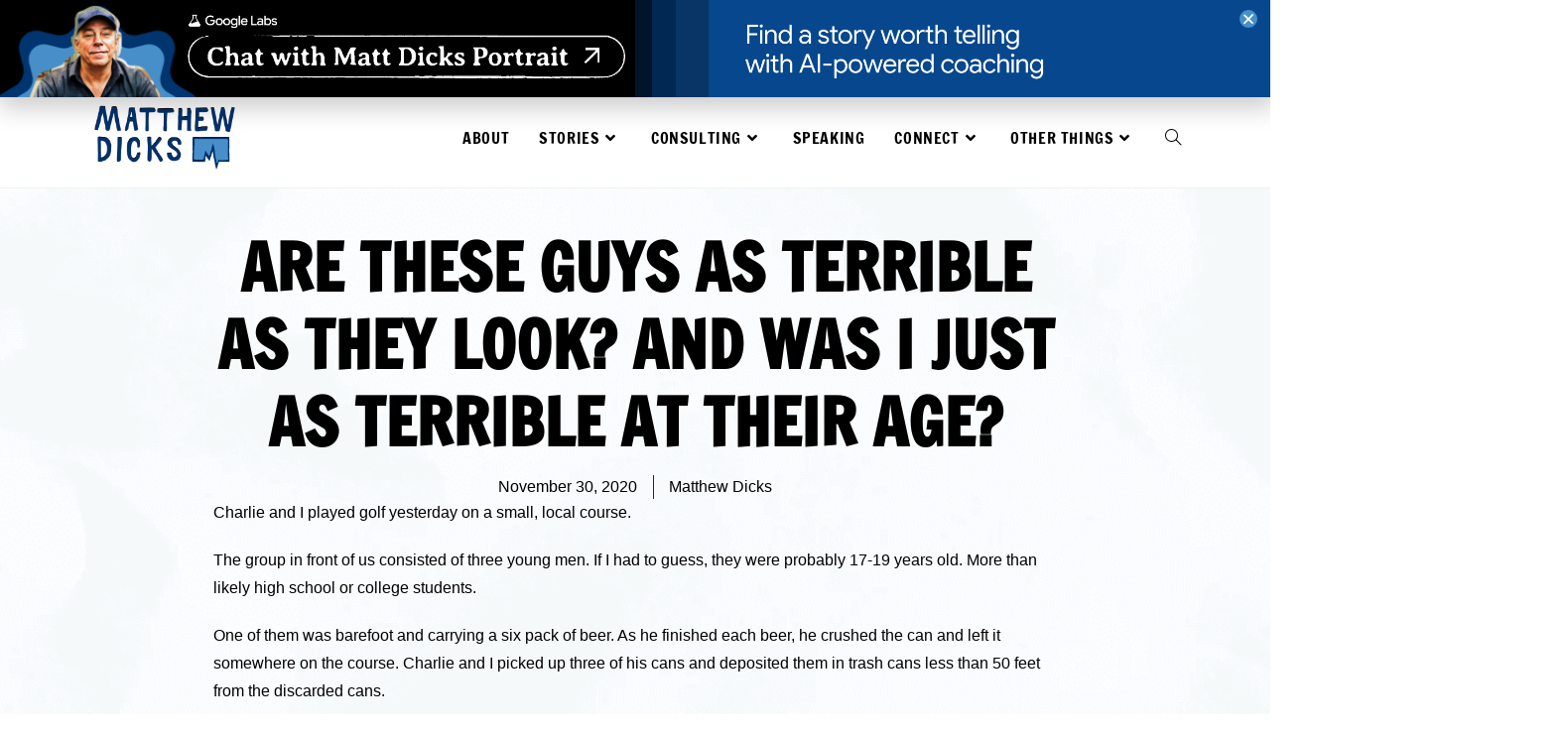

--- FILE ---
content_type: text/html; charset=UTF-8
request_url: https://matthewdicks.com/are-these-guys-as-terrible-as-they-look-and-was-i-just-as-terrible-at-their-age/
body_size: 28608
content:
<!DOCTYPE html>
<html class="html" lang="en-US">
<head>
	<meta charset="UTF-8">
	<link rel="profile" href="https://gmpg.org/xfn/11">

	<title>Are these guys as terrible as they look? And was I just as terrible at their age? &#8211; Matthew Dicks</title>
<meta name='robots' content='max-image-preview:large' />
<meta name="viewport" content="width=device-width, initial-scale=1"><link rel='dns-prefetch' href='//fonts.googleapis.com' />
<link rel="alternate" type="application/rss+xml" title="Matthew Dicks &raquo; Feed" href="https://matthewdicks.com/feed/" />
<link rel="alternate" type="application/rss+xml" title="Matthew Dicks &raquo; Comments Feed" href="https://matthewdicks.com/comments/feed/" />
<link rel="alternate" type="text/calendar" title="Matthew Dicks &raquo; iCal Feed" href="https://matthewdicks.com/events_plugin_page/?ical=1" />
<style id='wp-img-auto-sizes-contain-inline-css'>
img:is([sizes=auto i],[sizes^="auto," i]){contain-intrinsic-size:3000px 1500px}
/*# sourceURL=wp-img-auto-sizes-contain-inline-css */
</style>
<link rel='stylesheet' id='embedpress-css-css' href='https://matthewdicks.com/wp-content/plugins/embedpress/assets/css/embedpress.css?ver=1764695857' media='all' />
<link rel='stylesheet' id='embedpress-blocks-style-css' href='https://matthewdicks.com/wp-content/plugins/embedpress/assets/css/blocks.build.css?ver=1764695857' media='all' />
<style id='wp-emoji-styles-inline-css'>

	img.wp-smiley, img.emoji {
		display: inline !important;
		border: none !important;
		box-shadow: none !important;
		height: 1em !important;
		width: 1em !important;
		margin: 0 0.07em !important;
		vertical-align: -0.1em !important;
		background: none !important;
		padding: 0 !important;
	}
/*# sourceURL=wp-emoji-styles-inline-css */
</style>
<link rel='stylesheet' id='wp-block-library-css' href='https://matthewdicks.com/wp-includes/css/dist/block-library/style.min.css?ver=6.9' media='all' />
<style id='wp-block-library-theme-inline-css'>
.wp-block-audio :where(figcaption){color:#555;font-size:13px;text-align:center}.is-dark-theme .wp-block-audio :where(figcaption){color:#ffffffa6}.wp-block-audio{margin:0 0 1em}.wp-block-code{border:1px solid #ccc;border-radius:4px;font-family:Menlo,Consolas,monaco,monospace;padding:.8em 1em}.wp-block-embed :where(figcaption){color:#555;font-size:13px;text-align:center}.is-dark-theme .wp-block-embed :where(figcaption){color:#ffffffa6}.wp-block-embed{margin:0 0 1em}.blocks-gallery-caption{color:#555;font-size:13px;text-align:center}.is-dark-theme .blocks-gallery-caption{color:#ffffffa6}:root :where(.wp-block-image figcaption){color:#555;font-size:13px;text-align:center}.is-dark-theme :root :where(.wp-block-image figcaption){color:#ffffffa6}.wp-block-image{margin:0 0 1em}.wp-block-pullquote{border-bottom:4px solid;border-top:4px solid;color:currentColor;margin-bottom:1.75em}.wp-block-pullquote :where(cite),.wp-block-pullquote :where(footer),.wp-block-pullquote__citation{color:currentColor;font-size:.8125em;font-style:normal;text-transform:uppercase}.wp-block-quote{border-left:.25em solid;margin:0 0 1.75em;padding-left:1em}.wp-block-quote cite,.wp-block-quote footer{color:currentColor;font-size:.8125em;font-style:normal;position:relative}.wp-block-quote:where(.has-text-align-right){border-left:none;border-right:.25em solid;padding-left:0;padding-right:1em}.wp-block-quote:where(.has-text-align-center){border:none;padding-left:0}.wp-block-quote.is-large,.wp-block-quote.is-style-large,.wp-block-quote:where(.is-style-plain){border:none}.wp-block-search .wp-block-search__label{font-weight:700}.wp-block-search__button{border:1px solid #ccc;padding:.375em .625em}:where(.wp-block-group.has-background){padding:1.25em 2.375em}.wp-block-separator.has-css-opacity{opacity:.4}.wp-block-separator{border:none;border-bottom:2px solid;margin-left:auto;margin-right:auto}.wp-block-separator.has-alpha-channel-opacity{opacity:1}.wp-block-separator:not(.is-style-wide):not(.is-style-dots){width:100px}.wp-block-separator.has-background:not(.is-style-dots){border-bottom:none;height:1px}.wp-block-separator.has-background:not(.is-style-wide):not(.is-style-dots){height:2px}.wp-block-table{margin:0 0 1em}.wp-block-table td,.wp-block-table th{word-break:normal}.wp-block-table :where(figcaption){color:#555;font-size:13px;text-align:center}.is-dark-theme .wp-block-table :where(figcaption){color:#ffffffa6}.wp-block-video :where(figcaption){color:#555;font-size:13px;text-align:center}.is-dark-theme .wp-block-video :where(figcaption){color:#ffffffa6}.wp-block-video{margin:0 0 1em}:root :where(.wp-block-template-part.has-background){margin-bottom:0;margin-top:0;padding:1.25em 2.375em}
/*# sourceURL=/wp-includes/css/dist/block-library/theme.min.css */
</style>
<style id='classic-theme-styles-inline-css'>
/*! This file is auto-generated */
.wp-block-button__link{color:#fff;background-color:#32373c;border-radius:9999px;box-shadow:none;text-decoration:none;padding:calc(.667em + 2px) calc(1.333em + 2px);font-size:1.125em}.wp-block-file__button{background:#32373c;color:#fff;text-decoration:none}
/*# sourceURL=/wp-includes/css/classic-themes.min.css */
</style>
<style id='safe-svg-svg-icon-style-inline-css'>
.safe-svg-cover{text-align:center}.safe-svg-cover .safe-svg-inside{display:inline-block;max-width:100%}.safe-svg-cover svg{fill:currentColor;height:100%;max-height:100%;max-width:100%;width:100%}

/*# sourceURL=https://matthewdicks.com/wp-content/plugins/safe-svg/dist/safe-svg-block-frontend.css */
</style>
<style id='global-styles-inline-css'>
:root{--wp--preset--aspect-ratio--square: 1;--wp--preset--aspect-ratio--4-3: 4/3;--wp--preset--aspect-ratio--3-4: 3/4;--wp--preset--aspect-ratio--3-2: 3/2;--wp--preset--aspect-ratio--2-3: 2/3;--wp--preset--aspect-ratio--16-9: 16/9;--wp--preset--aspect-ratio--9-16: 9/16;--wp--preset--color--black: #000000;--wp--preset--color--cyan-bluish-gray: #abb8c3;--wp--preset--color--white: #ffffff;--wp--preset--color--pale-pink: #f78da7;--wp--preset--color--vivid-red: #cf2e2e;--wp--preset--color--luminous-vivid-orange: #ff6900;--wp--preset--color--luminous-vivid-amber: #fcb900;--wp--preset--color--light-green-cyan: #7bdcb5;--wp--preset--color--vivid-green-cyan: #00d084;--wp--preset--color--pale-cyan-blue: #8ed1fc;--wp--preset--color--vivid-cyan-blue: #0693e3;--wp--preset--color--vivid-purple: #9b51e0;--wp--preset--gradient--vivid-cyan-blue-to-vivid-purple: linear-gradient(135deg,rgb(6,147,227) 0%,rgb(155,81,224) 100%);--wp--preset--gradient--light-green-cyan-to-vivid-green-cyan: linear-gradient(135deg,rgb(122,220,180) 0%,rgb(0,208,130) 100%);--wp--preset--gradient--luminous-vivid-amber-to-luminous-vivid-orange: linear-gradient(135deg,rgb(252,185,0) 0%,rgb(255,105,0) 100%);--wp--preset--gradient--luminous-vivid-orange-to-vivid-red: linear-gradient(135deg,rgb(255,105,0) 0%,rgb(207,46,46) 100%);--wp--preset--gradient--very-light-gray-to-cyan-bluish-gray: linear-gradient(135deg,rgb(238,238,238) 0%,rgb(169,184,195) 100%);--wp--preset--gradient--cool-to-warm-spectrum: linear-gradient(135deg,rgb(74,234,220) 0%,rgb(151,120,209) 20%,rgb(207,42,186) 40%,rgb(238,44,130) 60%,rgb(251,105,98) 80%,rgb(254,248,76) 100%);--wp--preset--gradient--blush-light-purple: linear-gradient(135deg,rgb(255,206,236) 0%,rgb(152,150,240) 100%);--wp--preset--gradient--blush-bordeaux: linear-gradient(135deg,rgb(254,205,165) 0%,rgb(254,45,45) 50%,rgb(107,0,62) 100%);--wp--preset--gradient--luminous-dusk: linear-gradient(135deg,rgb(255,203,112) 0%,rgb(199,81,192) 50%,rgb(65,88,208) 100%);--wp--preset--gradient--pale-ocean: linear-gradient(135deg,rgb(255,245,203) 0%,rgb(182,227,212) 50%,rgb(51,167,181) 100%);--wp--preset--gradient--electric-grass: linear-gradient(135deg,rgb(202,248,128) 0%,rgb(113,206,126) 100%);--wp--preset--gradient--midnight: linear-gradient(135deg,rgb(2,3,129) 0%,rgb(40,116,252) 100%);--wp--preset--font-size--small: 13px;--wp--preset--font-size--medium: 20px;--wp--preset--font-size--large: 36px;--wp--preset--font-size--x-large: 42px;--wp--preset--spacing--20: 0.44rem;--wp--preset--spacing--30: 0.67rem;--wp--preset--spacing--40: 1rem;--wp--preset--spacing--50: 1.5rem;--wp--preset--spacing--60: 2.25rem;--wp--preset--spacing--70: 3.38rem;--wp--preset--spacing--80: 5.06rem;--wp--preset--shadow--natural: 6px 6px 9px rgba(0, 0, 0, 0.2);--wp--preset--shadow--deep: 12px 12px 50px rgba(0, 0, 0, 0.4);--wp--preset--shadow--sharp: 6px 6px 0px rgba(0, 0, 0, 0.2);--wp--preset--shadow--outlined: 6px 6px 0px -3px rgb(255, 255, 255), 6px 6px rgb(0, 0, 0);--wp--preset--shadow--crisp: 6px 6px 0px rgb(0, 0, 0);}:where(.is-layout-flex){gap: 0.5em;}:where(.is-layout-grid){gap: 0.5em;}body .is-layout-flex{display: flex;}.is-layout-flex{flex-wrap: wrap;align-items: center;}.is-layout-flex > :is(*, div){margin: 0;}body .is-layout-grid{display: grid;}.is-layout-grid > :is(*, div){margin: 0;}:where(.wp-block-columns.is-layout-flex){gap: 2em;}:where(.wp-block-columns.is-layout-grid){gap: 2em;}:where(.wp-block-post-template.is-layout-flex){gap: 1.25em;}:where(.wp-block-post-template.is-layout-grid){gap: 1.25em;}.has-black-color{color: var(--wp--preset--color--black) !important;}.has-cyan-bluish-gray-color{color: var(--wp--preset--color--cyan-bluish-gray) !important;}.has-white-color{color: var(--wp--preset--color--white) !important;}.has-pale-pink-color{color: var(--wp--preset--color--pale-pink) !important;}.has-vivid-red-color{color: var(--wp--preset--color--vivid-red) !important;}.has-luminous-vivid-orange-color{color: var(--wp--preset--color--luminous-vivid-orange) !important;}.has-luminous-vivid-amber-color{color: var(--wp--preset--color--luminous-vivid-amber) !important;}.has-light-green-cyan-color{color: var(--wp--preset--color--light-green-cyan) !important;}.has-vivid-green-cyan-color{color: var(--wp--preset--color--vivid-green-cyan) !important;}.has-pale-cyan-blue-color{color: var(--wp--preset--color--pale-cyan-blue) !important;}.has-vivid-cyan-blue-color{color: var(--wp--preset--color--vivid-cyan-blue) !important;}.has-vivid-purple-color{color: var(--wp--preset--color--vivid-purple) !important;}.has-black-background-color{background-color: var(--wp--preset--color--black) !important;}.has-cyan-bluish-gray-background-color{background-color: var(--wp--preset--color--cyan-bluish-gray) !important;}.has-white-background-color{background-color: var(--wp--preset--color--white) !important;}.has-pale-pink-background-color{background-color: var(--wp--preset--color--pale-pink) !important;}.has-vivid-red-background-color{background-color: var(--wp--preset--color--vivid-red) !important;}.has-luminous-vivid-orange-background-color{background-color: var(--wp--preset--color--luminous-vivid-orange) !important;}.has-luminous-vivid-amber-background-color{background-color: var(--wp--preset--color--luminous-vivid-amber) !important;}.has-light-green-cyan-background-color{background-color: var(--wp--preset--color--light-green-cyan) !important;}.has-vivid-green-cyan-background-color{background-color: var(--wp--preset--color--vivid-green-cyan) !important;}.has-pale-cyan-blue-background-color{background-color: var(--wp--preset--color--pale-cyan-blue) !important;}.has-vivid-cyan-blue-background-color{background-color: var(--wp--preset--color--vivid-cyan-blue) !important;}.has-vivid-purple-background-color{background-color: var(--wp--preset--color--vivid-purple) !important;}.has-black-border-color{border-color: var(--wp--preset--color--black) !important;}.has-cyan-bluish-gray-border-color{border-color: var(--wp--preset--color--cyan-bluish-gray) !important;}.has-white-border-color{border-color: var(--wp--preset--color--white) !important;}.has-pale-pink-border-color{border-color: var(--wp--preset--color--pale-pink) !important;}.has-vivid-red-border-color{border-color: var(--wp--preset--color--vivid-red) !important;}.has-luminous-vivid-orange-border-color{border-color: var(--wp--preset--color--luminous-vivid-orange) !important;}.has-luminous-vivid-amber-border-color{border-color: var(--wp--preset--color--luminous-vivid-amber) !important;}.has-light-green-cyan-border-color{border-color: var(--wp--preset--color--light-green-cyan) !important;}.has-vivid-green-cyan-border-color{border-color: var(--wp--preset--color--vivid-green-cyan) !important;}.has-pale-cyan-blue-border-color{border-color: var(--wp--preset--color--pale-cyan-blue) !important;}.has-vivid-cyan-blue-border-color{border-color: var(--wp--preset--color--vivid-cyan-blue) !important;}.has-vivid-purple-border-color{border-color: var(--wp--preset--color--vivid-purple) !important;}.has-vivid-cyan-blue-to-vivid-purple-gradient-background{background: var(--wp--preset--gradient--vivid-cyan-blue-to-vivid-purple) !important;}.has-light-green-cyan-to-vivid-green-cyan-gradient-background{background: var(--wp--preset--gradient--light-green-cyan-to-vivid-green-cyan) !important;}.has-luminous-vivid-amber-to-luminous-vivid-orange-gradient-background{background: var(--wp--preset--gradient--luminous-vivid-amber-to-luminous-vivid-orange) !important;}.has-luminous-vivid-orange-to-vivid-red-gradient-background{background: var(--wp--preset--gradient--luminous-vivid-orange-to-vivid-red) !important;}.has-very-light-gray-to-cyan-bluish-gray-gradient-background{background: var(--wp--preset--gradient--very-light-gray-to-cyan-bluish-gray) !important;}.has-cool-to-warm-spectrum-gradient-background{background: var(--wp--preset--gradient--cool-to-warm-spectrum) !important;}.has-blush-light-purple-gradient-background{background: var(--wp--preset--gradient--blush-light-purple) !important;}.has-blush-bordeaux-gradient-background{background: var(--wp--preset--gradient--blush-bordeaux) !important;}.has-luminous-dusk-gradient-background{background: var(--wp--preset--gradient--luminous-dusk) !important;}.has-pale-ocean-gradient-background{background: var(--wp--preset--gradient--pale-ocean) !important;}.has-electric-grass-gradient-background{background: var(--wp--preset--gradient--electric-grass) !important;}.has-midnight-gradient-background{background: var(--wp--preset--gradient--midnight) !important;}.has-small-font-size{font-size: var(--wp--preset--font-size--small) !important;}.has-medium-font-size{font-size: var(--wp--preset--font-size--medium) !important;}.has-large-font-size{font-size: var(--wp--preset--font-size--large) !important;}.has-x-large-font-size{font-size: var(--wp--preset--font-size--x-large) !important;}
:where(.wp-block-post-template.is-layout-flex){gap: 1.25em;}:where(.wp-block-post-template.is-layout-grid){gap: 1.25em;}
:where(.wp-block-term-template.is-layout-flex){gap: 1.25em;}:where(.wp-block-term-template.is-layout-grid){gap: 1.25em;}
:where(.wp-block-columns.is-layout-flex){gap: 2em;}:where(.wp-block-columns.is-layout-grid){gap: 2em;}
:root :where(.wp-block-pullquote){font-size: 1.5em;line-height: 1.6;}
/*# sourceURL=global-styles-inline-css */
</style>
<link rel='stylesheet' id='searchandfilter-css' href='https://matthewdicks.com/wp-content/plugins/search-filter/style.css?ver=1' media='all' />
<link rel='stylesheet' id='tribe-events-v2-single-skeleton-css' href='https://matthewdicks.com/wp-content/plugins/the-events-calendar/build/css/tribe-events-single-skeleton.css?ver=6.15.12.2' media='all' />
<link rel='stylesheet' id='tribe-events-v2-single-skeleton-full-css' href='https://matthewdicks.com/wp-content/plugins/the-events-calendar/build/css/tribe-events-single-full.css?ver=6.15.12.2' media='all' />
<link rel='stylesheet' id='tec-events-elementor-widgets-base-styles-css' href='https://matthewdicks.com/wp-content/plugins/the-events-calendar/build/css/integrations/plugins/elementor/widgets/widget-base.css?ver=6.15.12.2' media='all' />
<link rel='stylesheet' id='font-awesome-css' href='https://matthewdicks.com/wp-content/themes/oceanwp/assets/fonts/fontawesome/css/all.min.css?ver=6.7.2' media='all' />
<link rel='stylesheet' id='simple-line-icons-css' href='https://matthewdicks.com/wp-content/themes/oceanwp/assets/css/third/simple-line-icons.min.css?ver=2.4.0' media='all' />
<link rel='stylesheet' id='oceanwp-style-css' href='https://matthewdicks.com/wp-content/themes/oceanwp/assets/css/style.min.css?ver=1.0' media='all' />
<link rel='stylesheet' id='oceanwp-google-font-francois-one-css' href='//fonts.googleapis.com/css?family=Francois+One%3A100%2C200%2C300%2C400%2C500%2C600%2C700%2C800%2C900%2C100i%2C200i%2C300i%2C400i%2C500i%2C600i%2C700i%2C800i%2C900i&#038;subset=latin&#038;display=swap&#038;ver=6.9' media='all' />
<link rel='stylesheet' id='elementor-frontend-css' href='https://matthewdicks.com/wp-content/plugins/elementor/assets/css/frontend.min.css?ver=3.33.4' media='all' />
<style id='elementor-frontend-inline-css'>
.elementor-widget-container .eael-protected-content-message{font-family:var( --e-global-typography-secondary-font-family ), Sans-serif;font-weight:var( --e-global-typography-secondary-font-weight );}.elementor-widget-container .protected-content-error-msg{font-family:var( --e-global-typography-secondary-font-family ), Sans-serif;font-weight:var( --e-global-typography-secondary-font-weight );}.elementor-45955 .elementor-element.elementor-element-4b2f1cc{--display:flex;--flex-direction:row;--container-widget-width:initial;--container-widget-height:100%;--container-widget-flex-grow:1;--container-widget-align-self:stretch;--flex-wrap-mobile:wrap;--justify-content:center;--gap:0px 0px;--row-gap:0px;--column-gap:0px;--margin-top:0px;--margin-bottom:0px;--margin-left:0px;--margin-right:0px;--padding-top:0px;--padding-bottom:0px;--padding-left:0px;--padding-right:0px;}.elementor-45955 .elementor-element.elementor-element-4b2f1cc:not(.elementor-motion-effects-element-type-background), .elementor-45955 .elementor-element.elementor-element-4b2f1cc > .elementor-motion-effects-container > .elementor-motion-effects-layer{background-color:var( --e-global-color-secondary );}.elementor-widget-image .eael-protected-content-message{font-family:var( --e-global-typography-secondary-font-family ), Sans-serif;font-weight:var( --e-global-typography-secondary-font-weight );}.elementor-widget-image .protected-content-error-msg{font-family:var( --e-global-typography-secondary-font-family ), Sans-serif;font-weight:var( --e-global-typography-secondary-font-weight );}.elementor-widget-image .widget-image-caption{color:var( --e-global-color-text );font-family:var( --e-global-typography-text-font-family ), Sans-serif;font-weight:var( --e-global-typography-text-font-weight );}.elementor-45955 .elementor-element.elementor-element-2a3bb21{width:var( --container-widget-width, 4.894% );max-width:4.894%;--container-widget-width:4.894%;--container-widget-flex-grow:0;}.elementor-45955 .elementor-element.elementor-element-2a3bb21.elementor-element{--flex-grow:0;--flex-shrink:0;}.elementor-45955 .elementor-element.elementor-element-2a3bb21 img{width:58%;}.elementor-widget-heading .eael-protected-content-message{font-family:var( --e-global-typography-secondary-font-family ), Sans-serif;font-weight:var( --e-global-typography-secondary-font-weight );}.elementor-widget-heading .protected-content-error-msg{font-family:var( --e-global-typography-secondary-font-family ), Sans-serif;font-weight:var( --e-global-typography-secondary-font-weight );}.elementor-widget-heading .elementor-heading-title{font-family:var( --e-global-typography-primary-font-family ), Sans-serif;font-weight:var( --e-global-typography-primary-font-weight );color:var( --e-global-color-primary );}.elementor-45955 .elementor-element.elementor-element-6655ad5.elementor-element{--align-self:center;}.elementor-45955 .elementor-element.elementor-element-6655ad5 .elementor-heading-title{font-family:"Georgia", Sans-serif;font-size:16px;font-weight:500;text-transform:none;color:#FFFFFF;}.elementor-45955 .elementor-element.elementor-element-5766961{width:var( --container-widget-width, 4.894% );max-width:4.894%;--container-widget-width:4.894%;--container-widget-flex-grow:0;}.elementor-45955 .elementor-element.elementor-element-5766961.elementor-element{--align-self:center;--flex-grow:0;--flex-shrink:0;}.elementor-45955 .elementor-element.elementor-element-5766961 img{width:86%;}@media(max-width:1024px){.elementor-45955 .elementor-element.elementor-element-5766961{--container-widget-width:31px;--container-widget-flex-grow:0;width:var( --container-widget-width, 31px );max-width:31px;}}@media(max-width:767px){.elementor-45955 .elementor-element.elementor-element-2a3bb21{width:var( --container-widget-width, 34.138px );max-width:34.138px;--container-widget-width:34.138px;--container-widget-flex-grow:0;}.elementor-45955 .elementor-element.elementor-element-6655ad5 .elementor-heading-title{font-size:17px;}.elementor-45955 .elementor-element.elementor-element-5766961{--container-widget-width:41px;--container-widget-flex-grow:0;width:var( --container-widget-width, 41px );max-width:41px;}}
.elementor-kit-8{--e-global-color-primary:#04316C;--e-global-color-secondary:#478FC8;--e-global-color-text:#000000;--e-global-color-accent:#BB1514;--e-global-color-0e58a99:#C7D9EA;--e-global-color-0cfaf04:#D1A573;--e-global-typography-primary-font-family:"Francois One";--e-global-typography-primary-font-weight:600;--e-global-typography-secondary-font-family:"Courier Prime";--e-global-typography-secondary-font-weight:400;--e-global-typography-text-font-family:"Georgia";--e-global-typography-text-font-weight:400;--e-global-typography-accent-font-family:"Roboto";--e-global-typography-accent-font-weight:500;color:#FFF6F6;}.elementor-kit-8 button,.elementor-kit-8 input[type="button"],.elementor-kit-8 input[type="submit"],.elementor-kit-8 .elementor-button{background-color:var( --e-global-color-secondary );color:#FFFFFF;}.elementor-kit-8 button:hover,.elementor-kit-8 button:focus,.elementor-kit-8 input[type="button"]:hover,.elementor-kit-8 input[type="button"]:focus,.elementor-kit-8 input[type="submit"]:hover,.elementor-kit-8 input[type="submit"]:focus,.elementor-kit-8 .elementor-button:hover,.elementor-kit-8 .elementor-button:focus{background-color:var( --e-global-color-secondary );color:#FFFFFF;}.elementor-kit-8 e-page-transition{background-color:#FFBC7D;}.elementor-section.elementor-section-boxed > .elementor-container{max-width:1140px;}.e-con{--container-max-width:1140px;}.elementor-widget:not(:last-child){margin-block-end:20px;}.elementor-element{--widgets-spacing:20px 20px;--widgets-spacing-row:20px;--widgets-spacing-column:20px;}{}h1.entry-title{display:var(--page-title-display);}@media(max-width:1024px){.elementor-section.elementor-section-boxed > .elementor-container{max-width:1024px;}.e-con{--container-max-width:1024px;}}@media(max-width:767px){.elementor-section.elementor-section-boxed > .elementor-container{max-width:767px;}.e-con{--container-max-width:767px;}}
.elementor-widget-container .eael-protected-content-message{font-family:var( --e-global-typography-secondary-font-family ), Sans-serif;font-weight:var( --e-global-typography-secondary-font-weight );}.elementor-widget-container .protected-content-error-msg{font-family:var( --e-global-typography-secondary-font-family ), Sans-serif;font-weight:var( --e-global-typography-secondary-font-weight );}.elementor-41141 .elementor-element.elementor-element-1cf832d{--display:flex;--min-height:519px;--flex-direction:row;--container-widget-width:calc( ( 1 - var( --container-widget-flex-grow ) ) * 100% );--container-widget-height:100%;--container-widget-flex-grow:1;--container-widget-align-self:stretch;--flex-wrap-mobile:wrap;--align-items:stretch;--gap:10px 10px;--row-gap:10px;--column-gap:10px;--padding-top:80px;--padding-bottom:10px;--padding-left:0px;--padding-right:0px;}.elementor-41141 .elementor-element.elementor-element-1cf832d:not(.elementor-motion-effects-element-type-background), .elementor-41141 .elementor-element.elementor-element-1cf832d > .elementor-motion-effects-container > .elementor-motion-effects-layer{background-image:url("https://matthewdicks.com/wp-content/uploads/2024/06/Untitled-design.png");background-position:center center;background-repeat:no-repeat;background-size:cover;}.elementor-41141 .elementor-element.elementor-element-4fcc7a20{--display:flex;--justify-content:center;--align-items:center;--container-widget-width:calc( ( 1 - var( --container-widget-flex-grow ) ) * 100% );--padding-top:30px;--padding-bottom:30px;--padding-left:30px;--padding-right:30px;}.elementor-widget-image .eael-protected-content-message{font-family:var( --e-global-typography-secondary-font-family ), Sans-serif;font-weight:var( --e-global-typography-secondary-font-weight );}.elementor-widget-image .protected-content-error-msg{font-family:var( --e-global-typography-secondary-font-family ), Sans-serif;font-weight:var( --e-global-typography-secondary-font-weight );}.elementor-widget-image .widget-image-caption{color:var( --e-global-color-text );font-family:var( --e-global-typography-text-font-family ), Sans-serif;font-weight:var( --e-global-typography-text-font-weight );}.elementor-41141 .elementor-element.elementor-element-35b1583a > .elementor-widget-container{margin:0px -400px -30px 0px;}.elementor-41141 .elementor-element.elementor-element-35b1583a img{width:17%;}.elementor-widget-button .elementor-button{background-color:var( --e-global-color-accent );font-family:var( --e-global-typography-accent-font-family ), Sans-serif;font-weight:var( --e-global-typography-accent-font-weight );}.elementor-widget-button .eael-protected-content-message{font-family:var( --e-global-typography-secondary-font-family ), Sans-serif;font-weight:var( --e-global-typography-secondary-font-weight );}.elementor-widget-button .protected-content-error-msg{font-family:var( --e-global-typography-secondary-font-family ), Sans-serif;font-weight:var( --e-global-typography-secondary-font-weight );}.elementor-41141 .elementor-element.elementor-element-755f668b .elementor-button{background-color:#000000;font-family:"Courier Prime", Sans-serif;font-weight:400;text-decoration:none;fill:#FFFFFF;color:#FFFFFF;padding:05px 10px 05px 10px;}.elementor-widget-heading .eael-protected-content-message{font-family:var( --e-global-typography-secondary-font-family ), Sans-serif;font-weight:var( --e-global-typography-secondary-font-weight );}.elementor-widget-heading .protected-content-error-msg{font-family:var( --e-global-typography-secondary-font-family ), Sans-serif;font-weight:var( --e-global-typography-secondary-font-weight );}.elementor-widget-heading .elementor-heading-title{font-family:var( --e-global-typography-primary-font-family ), Sans-serif;font-weight:var( --e-global-typography-primary-font-weight );color:var( --e-global-color-primary );}.elementor-41141 .elementor-element.elementor-element-1dc6a101{text-align:center;}.elementor-41141 .elementor-element.elementor-element-1dc6a101 .elementor-heading-title{font-family:"Francois One", Sans-serif;font-size:55px;font-weight:500;text-transform:uppercase;color:#FFFFFF;}.elementor-widget-text-editor .eael-protected-content-message{font-family:var( --e-global-typography-secondary-font-family ), Sans-serif;font-weight:var( --e-global-typography-secondary-font-weight );}.elementor-widget-text-editor .protected-content-error-msg{font-family:var( --e-global-typography-secondary-font-family ), Sans-serif;font-weight:var( --e-global-typography-secondary-font-weight );}.elementor-widget-text-editor{font-family:var( --e-global-typography-text-font-family ), Sans-serif;font-weight:var( --e-global-typography-text-font-weight );color:var( --e-global-color-text );}.elementor-widget-text-editor.elementor-drop-cap-view-stacked .elementor-drop-cap{background-color:var( --e-global-color-primary );}.elementor-widget-text-editor.elementor-drop-cap-view-framed .elementor-drop-cap, .elementor-widget-text-editor.elementor-drop-cap-view-default .elementor-drop-cap{color:var( --e-global-color-primary );border-color:var( --e-global-color-primary );}.elementor-41141 .elementor-element.elementor-element-61c9bbbf{text-align:center;font-family:"Georgia", Sans-serif;font-weight:400;color:#FFFFFF;}.elementor-41141 .elementor-element.elementor-element-5cbee74d{--display:flex;--flex-direction:row;--container-widget-width:calc( ( 1 - var( --container-widget-flex-grow ) ) * 100% );--container-widget-height:100%;--container-widget-flex-grow:1;--container-widget-align-self:stretch;--flex-wrap-mobile:wrap;--justify-content:center;--align-items:stretch;--gap:10px 10px;--row-gap:10px;--column-gap:10px;}.elementor-41141 .elementor-element.elementor-element-31743385{--display:flex;}.elementor-41141 .elementor-element.elementor-element-31743385.e-con{--flex-grow:0;--flex-shrink:0;}.elementor-widget-global .eael-protected-content-message{font-family:var( --e-global-typography-secondary-font-family ), Sans-serif;font-weight:var( --e-global-typography-secondary-font-weight );}.elementor-widget-global .protected-content-error-msg{font-family:var( --e-global-typography-secondary-font-family ), Sans-serif;font-weight:var( --e-global-typography-secondary-font-weight );}.elementor-widget-global .elementor-field-group > label, .elementor-widget-global .elementor-field-subgroup label{color:var( --e-global-color-text );}.elementor-widget-global .elementor-field-group > label{font-family:var( --e-global-typography-text-font-family ), Sans-serif;font-weight:var( --e-global-typography-text-font-weight );}.elementor-widget-global .elementor-field-type-html{color:var( --e-global-color-text );font-family:var( --e-global-typography-text-font-family ), Sans-serif;font-weight:var( --e-global-typography-text-font-weight );}.elementor-widget-global .elementor-field-group .elementor-field{color:var( --e-global-color-text );}.elementor-widget-global .elementor-field-group .elementor-field, .elementor-widget-global .elementor-field-subgroup label{font-family:var( --e-global-typography-text-font-family ), Sans-serif;font-weight:var( --e-global-typography-text-font-weight );}.elementor-widget-global .elementor-button{font-family:var( --e-global-typography-accent-font-family ), Sans-serif;font-weight:var( --e-global-typography-accent-font-weight );}.elementor-widget-global .e-form__buttons__wrapper__button-next{background-color:var( --e-global-color-accent );}.elementor-widget-global .elementor-button[type="submit"]{background-color:var( --e-global-color-accent );}.elementor-widget-global .e-form__buttons__wrapper__button-previous{background-color:var( --e-global-color-accent );}.elementor-widget-global .elementor-message{font-family:var( --e-global-typography-text-font-family ), Sans-serif;font-weight:var( --e-global-typography-text-font-weight );}.elementor-widget-global .e-form__indicators__indicator, .elementor-widget-global .e-form__indicators__indicator__label{font-family:var( --e-global-typography-accent-font-family ), Sans-serif;font-weight:var( --e-global-typography-accent-font-weight );}.elementor-widget-global{--e-form-steps-indicator-inactive-primary-color:var( --e-global-color-text );--e-form-steps-indicator-active-primary-color:var( --e-global-color-accent );--e-form-steps-indicator-completed-primary-color:var( --e-global-color-accent );--e-form-steps-indicator-progress-color:var( --e-global-color-accent );--e-form-steps-indicator-progress-background-color:var( --e-global-color-text );--e-form-steps-indicator-progress-meter-color:var( --e-global-color-text );}.elementor-widget-global .e-form__indicators__indicator__progress__meter{font-family:var( --e-global-typography-accent-font-family ), Sans-serif;font-weight:var( --e-global-typography-accent-font-weight );}.elementor-41141 .elementor-element.elementor-global-40641 .elementor-field-group{padding-right:calc( 20px/2 );padding-left:calc( 20px/2 );margin-bottom:10px;}.elementor-41141 .elementor-element.elementor-global-40641 .elementor-form-fields-wrapper{margin-left:calc( -20px/2 );margin-right:calc( -20px/2 );margin-bottom:-10px;}.elementor-41141 .elementor-element.elementor-global-40641 .elementor-field-group.recaptcha_v3-bottomleft, .elementor-41141 .elementor-element.elementor-global-40641 .elementor-field-group.recaptcha_v3-bottomright{margin-bottom:0;}body.rtl .elementor-41141 .elementor-element.elementor-global-40641 .elementor-labels-inline .elementor-field-group > label{padding-left:0px;}body:not(.rtl) .elementor-41141 .elementor-element.elementor-global-40641 .elementor-labels-inline .elementor-field-group > label{padding-right:0px;}body .elementor-41141 .elementor-element.elementor-global-40641 .elementor-labels-above .elementor-field-group > label{padding-bottom:0px;}.elementor-41141 .elementor-element.elementor-global-40641 .elementor-field-group > label{font-family:"Georgia", Sans-serif;font-weight:400;}.elementor-41141 .elementor-element.elementor-global-40641 .elementor-field-type-html{padding-bottom:0px;color:#BB1514;}.elementor-41141 .elementor-element.elementor-global-40641 .elementor-field-group .elementor-field{color:#000000;}.elementor-41141 .elementor-element.elementor-global-40641 .elementor-field-group .elementor-field, .elementor-41141 .elementor-element.elementor-global-40641 .elementor-field-subgroup label{font-family:"Georgia", Sans-serif;font-weight:400;}.elementor-41141 .elementor-element.elementor-global-40641 .elementor-field-group .elementor-field:not(.elementor-select-wrapper){background-color:#ffffff;border-width:0px 0px 0px 0px;border-radius:0px 0px 0px 0px;}.elementor-41141 .elementor-element.elementor-global-40641 .elementor-field-group .elementor-select-wrapper select{background-color:#ffffff;border-width:0px 0px 0px 0px;border-radius:0px 0px 0px 0px;}.elementor-41141 .elementor-element.elementor-global-40641 .elementor-button{font-family:"Francois One", Sans-serif;font-size:20px;font-weight:500;text-transform:uppercase;border-radius:-0px -0px -0px -0px;}.elementor-41141 .elementor-element.elementor-global-40641 .e-form__buttons__wrapper__button-next{background-color:#458BC3;color:#ffffff;}.elementor-41141 .elementor-element.elementor-global-40641 .elementor-button[type="submit"]{background-color:#458BC3;color:#ffffff;}.elementor-41141 .elementor-element.elementor-global-40641 .elementor-button[type="submit"] svg *{fill:#ffffff;}.elementor-41141 .elementor-element.elementor-global-40641 .e-form__buttons__wrapper__button-previous{color:#ffffff;}.elementor-41141 .elementor-element.elementor-global-40641 .e-form__buttons__wrapper__button-next:hover{color:#ffffff;}.elementor-41141 .elementor-element.elementor-global-40641 .elementor-button[type="submit"]:hover{color:#ffffff;}.elementor-41141 .elementor-element.elementor-global-40641 .elementor-button[type="submit"]:hover svg *{fill:#ffffff;}.elementor-41141 .elementor-element.elementor-global-40641 .e-form__buttons__wrapper__button-previous:hover{color:#ffffff;}.elementor-41141 .elementor-element.elementor-global-40641 .elementor-message{font-family:"Georgia", Sans-serif;font-weight:400;}.elementor-41141 .elementor-element.elementor-global-40641 .elementor-message.elementor-message-success{color:#FFFFFF;}.elementor-41141 .elementor-element.elementor-global-40641 .elementor-message.elementor-message-danger{color:var( --e-global-color-text );}.elementor-41141 .elementor-element.elementor-global-40641 .elementor-message.elementor-help-inline{color:var( --e-global-color-text );}.elementor-41141 .elementor-element.elementor-global-40641{--e-form-steps-indicators-spacing:20px;--e-form-steps-indicator-padding:30px;--e-form-steps-indicator-inactive-secondary-color:#ffffff;--e-form-steps-indicator-active-secondary-color:#ffffff;--e-form-steps-indicator-completed-secondary-color:#ffffff;--e-form-steps-divider-width:1px;--e-form-steps-divider-gap:10px;}.elementor-widget-social-icons .eael-protected-content-message{font-family:var( --e-global-typography-secondary-font-family ), Sans-serif;font-weight:var( --e-global-typography-secondary-font-weight );}.elementor-widget-social-icons .protected-content-error-msg{font-family:var( --e-global-typography-secondary-font-family ), Sans-serif;font-weight:var( --e-global-typography-secondary-font-weight );}.elementor-41141 .elementor-element.elementor-element-25f08988{--grid-template-columns:repeat(0, auto);--grid-column-gap:5px;--grid-row-gap:0px;}.elementor-41141 .elementor-element.elementor-element-25f08988 .elementor-widget-container{text-align:center;}.elementor-41141 .elementor-element.elementor-element-25f08988 > .elementor-widget-container{margin:00px 0px 0px 0px;}.elementor-41141 .elementor-element.elementor-element-25f08988 .elementor-social-icon{background-color:#02010100;}.elementor-41141 .elementor-element.elementor-element-25f08988 .elementor-social-icon i{color:#FFFFFF;}.elementor-41141 .elementor-element.elementor-element-25f08988 .elementor-social-icon svg{fill:#FFFFFF;}.elementor-41141 .elementor-element.elementor-element-34642fdb{text-align:center;font-family:"Georgia", Sans-serif;font-size:17px;font-weight:400;color:#FFFFFF;}.elementor-41141 .elementor-element.elementor-element-34642fdb a{color:#FFFFFF;}.elementor-theme-builder-content-area{height:400px;}.elementor-location-header:before, .elementor-location-footer:before{content:"";display:table;clear:both;}@media(max-width:1024px){.elementor-41141 .elementor-element.elementor-element-1cf832d{--justify-content:center;--align-items:center;--container-widget-width:calc( ( 1 - var( --container-widget-flex-grow ) ) * 100% );--padding-top:0px;--padding-bottom:0px;--padding-left:0px;--padding-right:0px;}.elementor-41141 .elementor-element.elementor-element-35b1583a img{width:14%;}.elementor-41141 .elementor-element.elementor-element-1dc6a101 .elementor-heading-title{font-size:48px;}.elementor-41141 .elementor-element.elementor-element-31743385{--justify-content:center;--align-items:center;--container-widget-width:calc( ( 1 - var( --container-widget-flex-grow ) ) * 100% );}.elementor-41141 .elementor-element.elementor-global-40641{width:var( --container-widget-width, 100% );max-width:100%;--container-widget-width:100%;--container-widget-flex-grow:0;}.elementor-41141 .elementor-element.elementor-global-40641.elementor-element{--align-self:center;}.elementor-41141 .elementor-element.elementor-global-40641 .elementor-button{font-size:18px;}}@media(max-width:767px){.elementor-41141 .elementor-element.elementor-element-35b1583a > .elementor-widget-container{margin:0px 0px -0px -0px;}.elementor-41141 .elementor-element.elementor-element-35b1583a img{width:25%;}.elementor-41141 .elementor-element.elementor-element-755f668b .elementor-button{font-size:14px;}.elementor-41141 .elementor-element.elementor-element-1dc6a101 .elementor-heading-title{font-size:36px;}.elementor-41141 .elementor-element.elementor-global-40641 .elementor-button{font-size:18px;}.elementor-41141 .elementor-element.elementor-global-40641 .elementor-message{font-size:16px;}.elementor-41141 .elementor-element.elementor-element-25f08988{--icon-size:20px;}}@media(min-width:768px){.elementor-41141 .elementor-element.elementor-element-4fcc7a20{--width:1140px;}.elementor-41141 .elementor-element.elementor-element-31743385{--width:60%;}}@media(max-width:1024px) and (min-width:768px){.elementor-41141 .elementor-element.elementor-element-1cf832d{--content-width:600px;}.elementor-41141 .elementor-element.elementor-element-4fcc7a20{--width:500px;}.elementor-41141 .elementor-element.elementor-element-31743385{--width:100%;}}
.elementor-widget-container .eael-protected-content-message{font-family:var( --e-global-typography-secondary-font-family ), Sans-serif;font-weight:var( --e-global-typography-secondary-font-weight );}.elementor-widget-container .protected-content-error-msg{font-family:var( --e-global-typography-secondary-font-family ), Sans-serif;font-weight:var( --e-global-typography-secondary-font-weight );}.elementor-37976 .elementor-element.elementor-element-d21ec34{--display:flex;--flex-direction:column;--container-widget-width:calc( ( 1 - var( --container-widget-flex-grow ) ) * 100% );--container-widget-height:initial;--container-widget-flex-grow:0;--container-widget-align-self:initial;--flex-wrap-mobile:wrap;--justify-content:center;--align-items:center;--gap:10px 10px;--row-gap:10px;--column-gap:10px;--padding-top:0%;--padding-bottom:0%;--padding-left:8%;--padding-right:8%;}.elementor-widget-theme-post-title .eael-protected-content-message{font-family:var( --e-global-typography-secondary-font-family ), Sans-serif;font-weight:var( --e-global-typography-secondary-font-weight );}.elementor-widget-theme-post-title .protected-content-error-msg{font-family:var( --e-global-typography-secondary-font-family ), Sans-serif;font-weight:var( --e-global-typography-secondary-font-weight );}.elementor-widget-theme-post-title .elementor-heading-title{font-family:var( --e-global-typography-primary-font-family ), Sans-serif;font-weight:var( --e-global-typography-primary-font-weight );color:var( --e-global-color-primary );}.elementor-37976 .elementor-element.elementor-element-a877235 > .elementor-widget-container{margin:40px 0px 0px 0px;}.elementor-37976 .elementor-element.elementor-element-a877235{text-align:center;}.elementor-37976 .elementor-element.elementor-element-a877235 .elementor-heading-title{font-family:"Francois One", Sans-serif;font-size:65px;font-weight:600;text-transform:uppercase;font-style:normal;text-decoration:none;line-height:1.2em;letter-spacing:0px;word-spacing:0em;color:#000000;}.elementor-widget-post-info .eael-protected-content-message{font-family:var( --e-global-typography-secondary-font-family ), Sans-serif;font-weight:var( --e-global-typography-secondary-font-weight );}.elementor-widget-post-info .protected-content-error-msg{font-family:var( --e-global-typography-secondary-font-family ), Sans-serif;font-weight:var( --e-global-typography-secondary-font-weight );}.elementor-widget-post-info .elementor-icon-list-item:not(:last-child):after{border-color:var( --e-global-color-text );}.elementor-widget-post-info .elementor-icon-list-icon i{color:var( --e-global-color-primary );}.elementor-widget-post-info .elementor-icon-list-icon svg{fill:var( --e-global-color-primary );}.elementor-widget-post-info .elementor-icon-list-text, .elementor-widget-post-info .elementor-icon-list-text a{color:var( --e-global-color-secondary );}.elementor-widget-post-info .elementor-icon-list-item{font-family:var( --e-global-typography-text-font-family ), Sans-serif;font-weight:var( --e-global-typography-text-font-weight );}.elementor-37976 .elementor-element.elementor-element-7af60679 > .elementor-widget-container{margin:015px 0px 0px 0px;}.elementor-37976 .elementor-element.elementor-element-7af60679 .elementor-icon-list-items:not(.elementor-inline-items) .elementor-icon-list-item:not(:last-child){padding-bottom:calc(31px/2);}.elementor-37976 .elementor-element.elementor-element-7af60679 .elementor-icon-list-items:not(.elementor-inline-items) .elementor-icon-list-item:not(:first-child){margin-top:calc(31px/2);}.elementor-37976 .elementor-element.elementor-element-7af60679 .elementor-icon-list-items.elementor-inline-items .elementor-icon-list-item{margin-right:calc(31px/2);margin-left:calc(31px/2);}.elementor-37976 .elementor-element.elementor-element-7af60679 .elementor-icon-list-items.elementor-inline-items{margin-right:calc(-31px/2);margin-left:calc(-31px/2);}body.rtl .elementor-37976 .elementor-element.elementor-element-7af60679 .elementor-icon-list-items.elementor-inline-items .elementor-icon-list-item:after{left:calc(-31px/2);}body:not(.rtl) .elementor-37976 .elementor-element.elementor-element-7af60679 .elementor-icon-list-items.elementor-inline-items .elementor-icon-list-item:after{right:calc(-31px/2);}.elementor-37976 .elementor-element.elementor-element-7af60679 .elementor-icon-list-item:not(:last-child):after{content:"";border-color:#1C244B;}.elementor-37976 .elementor-element.elementor-element-7af60679 .elementor-icon-list-items:not(.elementor-inline-items) .elementor-icon-list-item:not(:last-child):after{border-top-style:solid;border-top-width:1px;}.elementor-37976 .elementor-element.elementor-element-7af60679 .elementor-icon-list-items.elementor-inline-items .elementor-icon-list-item:not(:last-child):after{border-left-style:solid;}.elementor-37976 .elementor-element.elementor-element-7af60679 .elementor-inline-items .elementor-icon-list-item:not(:last-child):after{border-left-width:1px;}.elementor-37976 .elementor-element.elementor-element-7af60679 .elementor-icon-list-icon i{color:#000000;font-size:14px;}.elementor-37976 .elementor-element.elementor-element-7af60679 .elementor-icon-list-icon svg{fill:#000000;--e-icon-list-icon-size:14px;}.elementor-37976 .elementor-element.elementor-element-7af60679 .elementor-icon-list-icon{width:14px;}.elementor-37976 .elementor-element.elementor-element-7af60679 .elementor-icon-list-text, .elementor-37976 .elementor-element.elementor-element-7af60679 .elementor-icon-list-text a{color:#000000;}.elementor-37976 .elementor-element.elementor-element-7af60679 .elementor-icon-list-item{font-family:"Georgia", Sans-serif;font-size:16px;font-weight:300;text-transform:none;font-style:normal;text-decoration:none;line-height:1.5em;letter-spacing:0px;word-spacing:0em;}.elementor-widget-theme-post-content .eael-protected-content-message{font-family:var( --e-global-typography-secondary-font-family ), Sans-serif;font-weight:var( --e-global-typography-secondary-font-weight );}.elementor-widget-theme-post-content .protected-content-error-msg{font-family:var( --e-global-typography-secondary-font-family ), Sans-serif;font-weight:var( --e-global-typography-secondary-font-weight );}.elementor-widget-theme-post-content{color:var( --e-global-color-text );font-family:var( --e-global-typography-text-font-family ), Sans-serif;font-weight:var( --e-global-typography-text-font-weight );}.elementor-37976 .elementor-element.elementor-element-6c0e81e{font-family:"Georgia", Sans-serif;font-size:16px;font-weight:400;}.elementor-widget-post-comments .eael-protected-content-message{font-family:var( --e-global-typography-secondary-font-family ), Sans-serif;font-weight:var( --e-global-typography-secondary-font-weight );}.elementor-widget-post-comments .protected-content-error-msg{font-family:var( --e-global-typography-secondary-font-family ), Sans-serif;font-weight:var( --e-global-typography-secondary-font-weight );}.elementor-37976 .elementor-element.elementor-element-dcc835b{width:100%;max-width:100%;}.elementor-37976 .elementor-element.elementor-element-6bd3e042{--display:flex;--flex-direction:column;--container-widget-width:calc( ( 1 - var( --container-widget-flex-grow ) ) * 100% );--container-widget-height:initial;--container-widget-flex-grow:0;--container-widget-align-self:initial;--flex-wrap-mobile:wrap;--align-items:stretch;--gap:50px 50px;--row-gap:50px;--column-gap:50px;--margin-top:20px;--margin-bottom:0px;--margin-left:0px;--margin-right:0px;--padding-top:0%;--padding-bottom:0%;--padding-left:8%;--padding-right:8%;}.elementor-widget-post-navigation .eael-protected-content-message{font-family:var( --e-global-typography-secondary-font-family ), Sans-serif;font-weight:var( --e-global-typography-secondary-font-weight );}.elementor-widget-post-navigation .protected-content-error-msg{font-family:var( --e-global-typography-secondary-font-family ), Sans-serif;font-weight:var( --e-global-typography-secondary-font-weight );}.elementor-widget-post-navigation span.post-navigation__prev--label{color:var( --e-global-color-text );}.elementor-widget-post-navigation span.post-navigation__next--label{color:var( --e-global-color-text );}.elementor-widget-post-navigation span.post-navigation__prev--label, .elementor-widget-post-navigation span.post-navigation__next--label{font-family:var( --e-global-typography-secondary-font-family ), Sans-serif;font-weight:var( --e-global-typography-secondary-font-weight );}.elementor-widget-post-navigation span.post-navigation__prev--title, .elementor-widget-post-navigation span.post-navigation__next--title{color:var( --e-global-color-secondary );font-family:var( --e-global-typography-secondary-font-family ), Sans-serif;font-weight:var( --e-global-typography-secondary-font-weight );}.elementor-37976 .elementor-element.elementor-element-5be13df span.post-navigation__prev--label{color:#000000;}.elementor-37976 .elementor-element.elementor-element-5be13df span.post-navigation__next--label{color:#000000;}.elementor-37976 .elementor-element.elementor-element-5be13df span.post-navigation__prev--label, .elementor-37976 .elementor-element.elementor-element-5be13df span.post-navigation__next--label{font-family:"Georgia", Sans-serif;font-size:15px;font-weight:400;text-transform:none;font-style:italic;}.elementor-37976 .elementor-element.elementor-element-5be13df span.post-navigation__prev--title, .elementor-37976 .elementor-element.elementor-element-5be13df span.post-navigation__next--title{color:#000000;font-family:"Francois One", Sans-serif;font-size:14px;font-weight:400;text-transform:uppercase;}.elementor-37976 .elementor-element.elementor-element-4c14a4a3{--display:flex;--flex-direction:row;--container-widget-width:calc( ( 1 - var( --container-widget-flex-grow ) ) * 100% );--container-widget-height:100%;--container-widget-flex-grow:1;--container-widget-align-self:stretch;--flex-wrap-mobile:wrap;--align-items:stretch;--gap:30px 30px;--row-gap:30px;--column-gap:30px;--padding-top:0px;--padding-bottom:0px;--padding-left:0px;--padding-right:0px;}.elementor-widget-heading .eael-protected-content-message{font-family:var( --e-global-typography-secondary-font-family ), Sans-serif;font-weight:var( --e-global-typography-secondary-font-weight );}.elementor-widget-heading .protected-content-error-msg{font-family:var( --e-global-typography-secondary-font-family ), Sans-serif;font-weight:var( --e-global-typography-secondary-font-weight );}.elementor-widget-heading .elementor-heading-title{font-family:var( --e-global-typography-primary-font-family ), Sans-serif;font-weight:var( --e-global-typography-primary-font-weight );color:var( --e-global-color-primary );}.elementor-37976 .elementor-element.elementor-element-5e62bffc .elementor-heading-title{font-family:"Georgia", Sans-serif;font-size:16px;font-weight:300;text-transform:none;font-style:normal;text-decoration:none;line-height:1.5em;letter-spacing:0px;word-spacing:0em;color:#000000;}.elementor-widget-share-buttons .eael-protected-content-message{font-family:var( --e-global-typography-secondary-font-family ), Sans-serif;font-weight:var( --e-global-typography-secondary-font-weight );}.elementor-widget-share-buttons .protected-content-error-msg{font-family:var( --e-global-typography-secondary-font-family ), Sans-serif;font-weight:var( --e-global-typography-secondary-font-weight );}.elementor-37976 .elementor-element.elementor-element-f14a9e4{--grid-side-margin:22px;--grid-column-gap:22px;--grid-row-gap:10px;--grid-bottom-margin:10px;--e-share-buttons-primary-color:#02010100;--e-share-buttons-secondary-color:var( --e-global-color-secondary );}.elementor-37976 .elementor-element.elementor-element-f14a9e4 .elementor-share-btn{font-size:calc(0.5px * 10);}.elementor-37976 .elementor-element.elementor-element-f14a9e4 .elementor-share-btn__icon{--e-share-buttons-icon-size:22px;}.elementor-37976 .elementor-element.elementor-element-f14a9e4 .elementor-share-btn:hover{--e-share-buttons-primary-color:#FFFFFF;--e-share-buttons-secondary-color:var( --e-global-color-primary );}.elementor-37976 .elementor-element.elementor-element-4f362a2a{--display:flex;--flex-direction:column;--container-widget-width:calc( ( 1 - var( --container-widget-flex-grow ) ) * 100% );--container-widget-height:initial;--container-widget-flex-grow:0;--container-widget-align-self:initial;--flex-wrap-mobile:wrap;--align-items:stretch;--gap:100px 100px;--row-gap:100px;--column-gap:100px;--margin-top:60px;--margin-bottom:0px;--margin-left:0px;--margin-right:0px;--padding-top:0px;--padding-bottom:120px;--padding-left:0px;--padding-right:0px;}.elementor-37976 .elementor-element.elementor-element-4f362a2a:not(.elementor-motion-effects-element-type-background), .elementor-37976 .elementor-element.elementor-element-4f362a2a > .elementor-motion-effects-container > .elementor-motion-effects-layer{background-image:url("https://matthewdicks.com/wp-content/uploads/2024/07/Matt-Dicks-Brand-Presentation.png");}.elementor-37976 .elementor-element.elementor-element-5e720970 > .elementor-widget-container{margin:60px 0px 0px 0px;}.elementor-37976 .elementor-element.elementor-element-5e720970{text-align:center;}.elementor-37976 .elementor-element.elementor-element-5e720970 .elementor-heading-title{font-family:"Francois One", Sans-serif;font-size:65px;font-weight:500;text-transform:uppercase;font-style:normal;text-decoration:none;line-height:1.2em;letter-spacing:0px;word-spacing:0em;color:#000000;}.elementor-widget-posts .elementor-button{background-color:var( --e-global-color-accent );font-family:var( --e-global-typography-accent-font-family ), Sans-serif;font-weight:var( --e-global-typography-accent-font-weight );}.elementor-widget-posts .eael-protected-content-message{font-family:var( --e-global-typography-secondary-font-family ), Sans-serif;font-weight:var( --e-global-typography-secondary-font-weight );}.elementor-widget-posts .protected-content-error-msg{font-family:var( --e-global-typography-secondary-font-family ), Sans-serif;font-weight:var( --e-global-typography-secondary-font-weight );}.elementor-widget-posts .elementor-post__title, .elementor-widget-posts .elementor-post__title a{color:var( --e-global-color-secondary );font-family:var( --e-global-typography-primary-font-family ), Sans-serif;font-weight:var( --e-global-typography-primary-font-weight );}.elementor-widget-posts .elementor-post__meta-data{font-family:var( --e-global-typography-secondary-font-family ), Sans-serif;font-weight:var( --e-global-typography-secondary-font-weight );}.elementor-widget-posts .elementor-post__excerpt p{font-family:var( --e-global-typography-text-font-family ), Sans-serif;font-weight:var( --e-global-typography-text-font-weight );}.elementor-widget-posts .elementor-post__read-more{color:var( --e-global-color-accent );}.elementor-widget-posts a.elementor-post__read-more{font-family:var( --e-global-typography-accent-font-family ), Sans-serif;font-weight:var( --e-global-typography-accent-font-weight );}.elementor-widget-posts .elementor-post__card .elementor-post__badge{background-color:var( --e-global-color-accent );font-family:var( --e-global-typography-accent-font-family ), Sans-serif;font-weight:var( --e-global-typography-accent-font-weight );}.elementor-widget-posts .elementor-pagination{font-family:var( --e-global-typography-secondary-font-family ), Sans-serif;font-weight:var( --e-global-typography-secondary-font-weight );}.elementor-widget-posts .e-load-more-message{font-family:var( --e-global-typography-secondary-font-family ), Sans-serif;font-weight:var( --e-global-typography-secondary-font-weight );}.elementor-37976 .elementor-element.elementor-element-6a70f961{--grid-row-gap:80px;--grid-column-gap:60px;--load-more-message-color:var( --e-global-color-primary );}.elementor-37976 .elementor-element.elementor-element-6a70f961 .elementor-button{background-color:var( --e-global-color-secondary );font-family:"Francois One", Sans-serif;font-size:20px;font-weight:400;text-transform:uppercase;font-style:normal;text-decoration:none;line-height:1em;letter-spacing:0px;word-spacing:0em;border-radius:0px 0px 0px 0px;}.elementor-37976 .elementor-element.elementor-element-6a70f961 > .elementor-widget-container{margin:-50px 0px 0px 0px;}.elementor-37976 .elementor-element.elementor-element-6a70f961 .elementor-posts-container .elementor-post__thumbnail{padding-bottom:calc( 0.8 * 100% );}.elementor-37976 .elementor-element.elementor-element-6a70f961:after{content:"0.8";}.elementor-37976 .elementor-element.elementor-element-6a70f961 .elementor-post__thumbnail__link{width:100%;}.elementor-37976 .elementor-element.elementor-element-6a70f961 .elementor-post__meta-data span + span:before{content:"•";}.elementor-37976 .elementor-element.elementor-element-6a70f961 .elementor-post__card{border-color:#FFFFFF;border-width:13px;border-radius:0px;}.elementor-37976 .elementor-element.elementor-element-6a70f961 .elementor-post__text{padding:0 26px;margin-top:22px;}.elementor-37976 .elementor-element.elementor-element-6a70f961 .elementor-post__meta-data{padding:10px 26px;}.elementor-37976 .elementor-element.elementor-element-6a70f961 .elementor-post__avatar{padding-right:26px;padding-left:26px;}.elementor-37976 .elementor-element.elementor-element-6a70f961 .elementor-post__title, .elementor-37976 .elementor-element.elementor-element-6a70f961 .elementor-post__title a{color:#000000;font-family:"Francois One", Sans-serif;font-size:22px;font-weight:500;text-transform:uppercase;font-style:normal;text-decoration:none;line-height:1.2em;letter-spacing:0px;word-spacing:0em;}.elementor-37976 .elementor-element.elementor-element-6a70f961 .elementor-post__title{margin-bottom:8px;}.elementor-37976 .elementor-element.elementor-element-6a70f961 .elementor-post__read-more{color:#000000;}.elementor-37976 .elementor-element.elementor-element-6a70f961 a.elementor-post__read-more{font-family:"Francois One", Sans-serif;font-size:16px;font-weight:400;text-transform:uppercase;font-style:normal;line-height:1em;letter-spacing:0px;word-spacing:0em;}.elementor-37976 .elementor-element.elementor-element-6a70f961 .e-load-more-message{font-family:"Courier Prime", Sans-serif;font-weight:400;}body.elementor-page-37976:not(.elementor-motion-effects-element-type-background), body.elementor-page-37976 > .elementor-motion-effects-container > .elementor-motion-effects-layer{background-color:#FFFFFF;background-image:url("https://matthewdicks.com/wp-content/uploads/2024/07/Screenshot-2024-06-06-202353-1.png");background-size:cover;}@media(max-width:1024px){.elementor-37976 .elementor-element.elementor-element-a877235 .elementor-heading-title{font-size:45px;}.elementor-37976 .elementor-element.elementor-element-7af60679 .elementor-icon-list-item{font-size:14px;}.elementor-37976 .elementor-element.elementor-element-6bd3e042{--padding-top:0%;--padding-bottom:0%;--padding-left:5%;--padding-right:5%;}.elementor-37976 .elementor-element.elementor-element-5e62bffc .elementor-heading-title{font-size:14px;} .elementor-37976 .elementor-element.elementor-element-f14a9e4{--grid-side-margin:16px;--grid-column-gap:16px;--grid-row-gap:10px;--grid-bottom-margin:10px;}.elementor-37976 .elementor-element.elementor-element-4f362a2a{--gap:50px 50px;--row-gap:50px;--column-gap:50px;--padding-top:0%;--padding-bottom:0%;--padding-left:5%;--padding-right:5%;}.elementor-37976 .elementor-element.elementor-element-5e720970 .elementor-heading-title{font-size:45px;}.elementor-37976 .elementor-element.elementor-element-6a70f961{--grid-row-gap:71px;}.elementor-37976 .elementor-element.elementor-element-6a70f961 > .elementor-widget-container{margin:0px 0px 0px 0px;padding:0px 0px 60px 0px;}.elementor-37976 .elementor-element.elementor-element-6a70f961 a.elementor-post__read-more{font-size:14px;}.elementor-37976 .elementor-element.elementor-element-6a70f961 .elementor-button{font-size:14px;}}@media(min-width:768px){.elementor-37976 .elementor-element.elementor-element-d21ec34{--content-width:850px;}.elementor-37976 .elementor-element.elementor-element-6bd3e042{--content-width:850px;}.elementor-37976 .elementor-element.elementor-element-4f362a2a{--content-width:970px;}}@media(max-width:1024px) and (min-width:768px){.elementor-37976 .elementor-element.elementor-element-d21ec34{--content-width:620px;}.elementor-37976 .elementor-element.elementor-element-6bd3e042{--content-width:100%;}.elementor-37976 .elementor-element.elementor-element-4f362a2a{--content-width:100%;}}@media(max-width:767px){.elementor-37976 .elementor-element.elementor-element-d21ec34{--content-width:100%;}.elementor-37976 .elementor-element.elementor-element-a877235 .elementor-heading-title{font-size:28px;line-height:1.1em;}.elementor-37976 .elementor-element.elementor-element-6c0e81e{text-align:center;}.elementor-37976 .elementor-element.elementor-element-6bd3e042{--gap:25px 25px;--row-gap:25px;--column-gap:25px;}.elementor-37976 .elementor-element.elementor-element-4c14a4a3{--gap:15px 15px;--row-gap:15px;--column-gap:15px;--margin-top:5%;--margin-bottom:0%;--margin-left:0%;--margin-right:0%;} .elementor-37976 .elementor-element.elementor-element-f14a9e4{--grid-side-margin:16px;--grid-column-gap:16px;--grid-row-gap:10px;--grid-bottom-margin:10px;}.elementor-37976 .elementor-element.elementor-element-f14a9e4{--grid-side-margin:16px;--grid-column-gap:16px;--grid-row-gap:16px;}.elementor-37976 .elementor-element.elementor-element-f14a9e4 .elementor-share-btn__icon{--e-share-buttons-icon-size:18px;}.elementor-37976 .elementor-element.elementor-element-4f362a2a{--gap:20px 20px;--row-gap:20px;--column-gap:20px;--margin-top:35%;--margin-bottom:0%;--margin-left:0%;--margin-right:0%;--padding-top:0%;--padding-bottom:40%;--padding-left:5%;--padding-right:5%;}.elementor-37976 .elementor-element.elementor-element-5e720970 .elementor-heading-title{font-size:28px;line-height:1.1em;}.elementor-37976 .elementor-element.elementor-element-6a70f961{--grid-row-gap:30px;--grid-column-gap:30px;}.elementor-37976 .elementor-element.elementor-element-6a70f961 .elementor-posts-container .elementor-post__thumbnail{padding-bottom:calc( 0.5 * 100% );}.elementor-37976 .elementor-element.elementor-element-6a70f961:after{content:"0.5";}.elementor-37976 .elementor-element.elementor-element-6a70f961 .elementor-post__thumbnail__link{width:100%;}.elementor-37976 .elementor-element.elementor-element-6a70f961 .elementor-post__title, .elementor-37976 .elementor-element.elementor-element-6a70f961 .elementor-post__title a{font-size:18px;line-height:1.1em;}.elementor-37976 .elementor-element.elementor-element-6a70f961 .elementor-post__title{margin-bottom:9px;}.elementor-37976 .elementor-element.elementor-element-6a70f961 .elementor-button{font-size:18px;}}/* Start custom CSS for post-comments, class: .elementor-element-dcc835b */.comment-entry, .comment-link, .logged-in-as {
    color: #1a1a1a;
}

.comment-date {
    color:#777777;
}/* End custom CSS */
.elementor-widget-container .eael-protected-content-message{font-family:var( --e-global-typography-secondary-font-family ), Sans-serif;font-weight:var( --e-global-typography-secondary-font-weight );}.elementor-widget-container .protected-content-error-msg{font-family:var( --e-global-typography-secondary-font-family ), Sans-serif;font-weight:var( --e-global-typography-secondary-font-weight );}.elementor-49938 .elementor-element.elementor-element-3ba25152{--display:flex;--flex-direction:column;--container-widget-width:100%;--container-widget-height:initial;--container-widget-flex-grow:0;--container-widget-align-self:initial;--flex-wrap-mobile:wrap;}.elementor-49938 .elementor-element.elementor-element-3ba25152:not(.elementor-motion-effects-element-type-background), .elementor-49938 .elementor-element.elementor-element-3ba25152 > .elementor-motion-effects-container > .elementor-motion-effects-layer{background-color:#000000;}.elementor-widget-image .eael-protected-content-message{font-family:var( --e-global-typography-secondary-font-family ), Sans-serif;font-weight:var( --e-global-typography-secondary-font-weight );}.elementor-widget-image .protected-content-error-msg{font-family:var( --e-global-typography-secondary-font-family ), Sans-serif;font-weight:var( --e-global-typography-secondary-font-weight );}.elementor-widget-image .widget-image-caption{color:var( --e-global-color-text );font-family:var( --e-global-typography-text-font-family ), Sans-serif;font-weight:var( --e-global-typography-text-font-weight );}.elementor-49938 .elementor-element.elementor-element-459e9237.elementor-element{--flex-grow:0;--flex-shrink:0;}.elementor-49938 .elementor-element.elementor-element-5f64383f.elementor-element{--flex-grow:0;--flex-shrink:0;}.elementor-49938 .elementor-element.elementor-element-161839c7{--display:flex;--flex-direction:row;--container-widget-width:initial;--container-widget-height:100%;--container-widget-flex-grow:1;--container-widget-align-self:stretch;--flex-wrap-mobile:wrap;--gap:0px 0px;--row-gap:0px;--column-gap:0px;--margin-top:0px;--margin-bottom:0px;--margin-left:0px;--margin-right:0px;--padding-top:-10px;--padding-bottom:-10px;--padding-left:-10px;--padding-right:-10px;}.elementor-49938 .elementor-element.elementor-element-161839c7:not(.elementor-motion-effects-element-type-background), .elementor-49938 .elementor-element.elementor-element-161839c7 > .elementor-motion-effects-container > .elementor-motion-effects-layer{background-color:#000000;}.elementor-49938 .elementor-element.elementor-element-67c834d7{--display:flex;--flex-direction:row;--container-widget-width:initial;--container-widget-height:100%;--container-widget-flex-grow:1;--container-widget-align-self:stretch;--flex-wrap-mobile:wrap;}.elementor-49938 .elementor-element.elementor-element-67c834d7.e-con{--flex-grow:0;--flex-shrink:0;}.elementor-49938 .elementor-element.elementor-element-23c8acc3 > .elementor-widget-container{margin:-10px -10px -10px -10px;padding:0px 0px 0px 0px;}.elementor-49938 .elementor-element.elementor-element-28941385{text-align:center;}.elementor-49938 .elementor-element.elementor-element-79e9462d{--display:flex;--flex-direction:column;--container-widget-width:100%;--container-widget-height:initial;--container-widget-flex-grow:0;--container-widget-align-self:initial;--flex-wrap-mobile:wrap;}.elementor-49938 .elementor-element.elementor-element-79e9462d:not(.elementor-motion-effects-element-type-background), .elementor-49938 .elementor-element.elementor-element-79e9462d > .elementor-motion-effects-container > .elementor-motion-effects-layer{background-image:url("https://matthewdicks.com/wp-content/uploads/2025/06/Right-side-with-Text.png");background-position:center center;background-repeat:no-repeat;background-size:cover;}#elementor-popup-modal-49938 .dialog-widget-content{animation-duration:1s;border-radius:0px 0px 0px 0px;box-shadow:2px 8px 23px 3px rgba(0,0,0,0.2);margin:0px 0px 0px 0px;}#elementor-popup-modal-49938 .dialog-message{width:100vw;height:auto;padding:0px 0px 0px 0px;}#elementor-popup-modal-49938{justify-content:flex-start;align-items:flex-start;}#elementor-popup-modal-49938 .dialog-close-button{display:flex;top:10px;background-color:var( --e-global-color-secondary );font-size:14px;}body:not(.rtl) #elementor-popup-modal-49938 .dialog-close-button{right:1%;}body.rtl #elementor-popup-modal-49938 .dialog-close-button{left:1%;}#elementor-popup-modal-49938 .dialog-close-button i{color:#FFFFFF;}#elementor-popup-modal-49938 .dialog-close-button svg{fill:#FFFFFF;}#elementor-popup-modal-49938 .dialog-close-button:hover i{color:#FFFFFF;}#elementor-popup-modal-49938 .dialog-close-button:hover{background-color:var( --e-global-color-primary );}@media(max-width:1024px){.elementor-49938 .elementor-element.elementor-element-79e9462d:not(.elementor-motion-effects-element-type-background), .elementor-49938 .elementor-element.elementor-element-79e9462d > .elementor-motion-effects-container > .elementor-motion-effects-layer{background-size:contain;}#elementor-popup-modal-49938 .dialog-close-button{font-size:17px;}}@media(max-width:767px){.elementor-49938 .elementor-element.elementor-element-3ba25152{--flex-direction:row;--container-widget-width:initial;--container-widget-height:100%;--container-widget-flex-grow:1;--container-widget-align-self:stretch;--flex-wrap-mobile:wrap;}.elementor-49938 .elementor-element.elementor-element-459e9237{width:var( --container-widget-width, 115.8px );max-width:115.8px;--container-widget-width:115.8px;--container-widget-flex-grow:0;}.elementor-49938 .elementor-element.elementor-element-459e9237 > .elementor-widget-container{margin:-10px -10px -10px -10px;padding:0px 0px 0px 0px;}.elementor-49938 .elementor-element.elementor-element-5f64383f{width:var( --container-widget-width, 177.8px );max-width:177.8px;--container-widget-width:177.8px;--container-widget-flex-grow:0;}.elementor-49938 .elementor-element.elementor-element-5f64383f > .elementor-widget-container{margin:5px -10px 0px -10px;}.elementor-49938 .elementor-element.elementor-element-5f64383f img{width:100%;}#elementor-popup-modal-49938{justify-content:flex-start;align-items:flex-start;}#elementor-popup-modal-49938 .dialog-close-button{top:10px;font-size:10px;}body:not(.rtl) #elementor-popup-modal-49938 .dialog-close-button{right:3%;}body.rtl #elementor-popup-modal-49938 .dialog-close-button{left:3%;}#elementor-popup-modal-49938 .dialog-widget-content{margin:0px 0px 0px 0px;}}@media(min-width:768px){.elementor-49938 .elementor-element.elementor-element-67c834d7{--width:50%;}.elementor-49938 .elementor-element.elementor-element-79e9462d{--width:50%;}}/* Start custom CSS */#elementor-popup-modal-49938 .dialog-close-button{
    border-radius: 50%;
    padding: 2px;
}/* End custom CSS */
/*# sourceURL=elementor-frontend-inline-css */
</style>
<link rel='stylesheet' id='widget-image-css' href='https://matthewdicks.com/wp-content/plugins/elementor/assets/css/widget-image.min.css?ver=3.33.4' media='all' />
<link rel='stylesheet' id='widget-heading-css' href='https://matthewdicks.com/wp-content/plugins/elementor/assets/css/widget-heading.min.css?ver=3.33.4' media='all' />
<link rel='stylesheet' id='e-animation-grow-css' href='https://matthewdicks.com/wp-content/plugins/elementor/assets/lib/animations/styles/e-animation-grow.min.css?ver=3.33.4' media='all' />
<link rel='stylesheet' id='widget-form-css' href='https://matthewdicks.com/wp-content/plugins/elementor-pro/assets/css/widget-form.min.css?ver=3.33.2' media='all' />
<link rel='stylesheet' id='widget-social-icons-css' href='https://matthewdicks.com/wp-content/plugins/elementor/assets/css/widget-social-icons.min.css?ver=3.33.4' media='all' />
<link rel='stylesheet' id='e-apple-webkit-css' href='https://matthewdicks.com/wp-content/plugins/elementor/assets/css/conditionals/apple-webkit.min.css?ver=3.33.4' media='all' />
<link rel='stylesheet' id='widget-post-info-css' href='https://matthewdicks.com/wp-content/plugins/elementor-pro/assets/css/widget-post-info.min.css?ver=3.33.2' media='all' />
<link rel='stylesheet' id='widget-icon-list-css' href='https://matthewdicks.com/wp-content/plugins/elementor/assets/css/widget-icon-list.min.css?ver=3.33.4' media='all' />
<link rel='stylesheet' id='elementor-icons-shared-0-css' href='https://matthewdicks.com/wp-content/plugins/elementor/assets/lib/font-awesome/css/fontawesome.min.css?ver=5.15.3' media='all' />
<link rel='stylesheet' id='elementor-icons-fa-regular-css' href='https://matthewdicks.com/wp-content/plugins/elementor/assets/lib/font-awesome/css/regular.min.css?ver=5.15.3' media='all' />
<link rel='stylesheet' id='elementor-icons-fa-solid-css' href='https://matthewdicks.com/wp-content/plugins/elementor/assets/lib/font-awesome/css/solid.min.css?ver=5.15.3' media='all' />
<link rel='stylesheet' id='widget-post-navigation-css' href='https://matthewdicks.com/wp-content/plugins/elementor-pro/assets/css/widget-post-navigation.min.css?ver=3.33.2' media='all' />
<link rel='stylesheet' id='widget-share-buttons-css' href='https://matthewdicks.com/wp-content/plugins/elementor-pro/assets/css/widget-share-buttons.min.css?ver=3.33.2' media='all' />
<link rel='stylesheet' id='elementor-icons-fa-brands-css' href='https://matthewdicks.com/wp-content/plugins/elementor/assets/lib/font-awesome/css/brands.min.css?ver=5.15.3' media='all' />
<link rel='stylesheet' id='widget-posts-css' href='https://matthewdicks.com/wp-content/plugins/elementor-pro/assets/css/widget-posts.min.css?ver=3.33.2' media='all' />
<link rel='stylesheet' id='e-animation-fadeInUp-css' href='https://matthewdicks.com/wp-content/plugins/elementor/assets/lib/animations/styles/fadeInUp.min.css?ver=3.33.4' media='all' />
<link rel='stylesheet' id='e-animation-fadeIn-css' href='https://matthewdicks.com/wp-content/plugins/elementor/assets/lib/animations/styles/fadeIn.min.css?ver=3.33.4' media='all' />
<link rel='stylesheet' id='e-popup-css' href='https://matthewdicks.com/wp-content/plugins/elementor-pro/assets/css/conditionals/popup.min.css?ver=3.33.2' media='all' />
<link rel='stylesheet' id='elementor-icons-css' href='https://matthewdicks.com/wp-content/plugins/elementor/assets/lib/eicons/css/elementor-icons.min.css?ver=5.44.0' media='all' />
<link rel='stylesheet' id='font-awesome-5-all-css' href='https://matthewdicks.com/wp-content/plugins/elementor/assets/lib/font-awesome/css/all.min.css?ver=3.33.4' media='all' />
<link rel='stylesheet' id='font-awesome-4-shim-css' href='https://matthewdicks.com/wp-content/plugins/elementor/assets/lib/font-awesome/css/v4-shims.min.css?ver=3.33.4' media='all' />
<link rel='stylesheet' id='eael-general-css' href='https://matthewdicks.com/wp-content/plugins/essential-addons-for-elementor-lite/assets/front-end/css/view/general.min.css?ver=6.5.3' media='all' />
<link rel='stylesheet' id='oe-widgets-style-css' href='https://matthewdicks.com/wp-content/plugins/ocean-extra/assets/css/widgets.css?ver=6.9' media='all' />
<link rel='stylesheet' id='elementor-gf-local-francoisone-css' href='https://matthewdicks.com/wp-content/uploads/elementor/google-fonts/css/francoisone.css?ver=1742288301' media='all' />
<link rel='stylesheet' id='elementor-gf-local-courierprime-css' href='https://matthewdicks.com/wp-content/uploads/elementor/google-fonts/css/courierprime.css?ver=1742288301' media='all' />
<link rel='stylesheet' id='elementor-gf-local-roboto-css' href='https://matthewdicks.com/wp-content/uploads/elementor/google-fonts/css/roboto.css?ver=1742288311' media='all' />
<script src="https://matthewdicks.com/wp-includes/js/jquery/jquery.min.js?ver=3.7.1" id="jquery-core-js"></script>
<script src="https://matthewdicks.com/wp-includes/js/jquery/jquery-migrate.min.js?ver=3.4.1" id="jquery-migrate-js"></script>
<script src="https://matthewdicks.com/wp-content/plugins/elementor/assets/lib/font-awesome/js/v4-shims.min.js?ver=3.33.4" id="font-awesome-4-shim-js"></script>
<link rel="https://api.w.org/" href="https://matthewdicks.com/wp-json/" /><link rel="alternate" title="JSON" type="application/json" href="https://matthewdicks.com/wp-json/wp/v2/posts/24307" /><link rel="EditURI" type="application/rsd+xml" title="RSD" href="https://matthewdicks.com/xmlrpc.php?rsd" />
<link rel="canonical" href="https://matthewdicks.com/are-these-guys-as-terrible-as-they-look-and-was-i-just-as-terrible-at-their-age/" />
<link rel='shortlink' href='https://matthewdicks.com/?p=24307' />
<!-- Google Tag Manager -->
<script>(function(w,d,s,l,i){w[l]=w[l]||[];w[l].push({'gtm.start':
new Date().getTime(),event:'gtm.js'});var f=d.getElementsByTagName(s)[0],
j=d.createElement(s),dl=l!='dataLayer'?'&l='+l:'';j.async=true;j.src=
'https://www.googletagmanager.com/gtm.js?id='+i+dl;f.parentNode.insertBefore(j,f);
})(window,document,'script','dataLayer','GTM-WRHMXJBK');</script>
<!-- End Google Tag Manager -->
<meta name="tec-api-version" content="v1"><meta name="tec-api-origin" content="https://matthewdicks.com"><link rel="alternate" href="https://matthewdicks.com/wp-json/tribe/events/v1/" /><meta name="generator" content="Elementor 3.33.4; features: additional_custom_breakpoints; settings: css_print_method-internal, google_font-enabled, font_display-swap">
<meta name="viewport" content="width=device-width, initial-scale=1.0">

<style>
#elementor-popup-modal-49938 {
  position: fixed !important;
  top: 0 !important;
  left: 0;
  width: 100% !important;
  z-index: 99999 !important;
}
	
	#popup-top-bar-spacer {
  display: block;
}
</style>


			<style>
				.e-con.e-parent:nth-of-type(n+4):not(.e-lazyloaded):not(.e-no-lazyload),
				.e-con.e-parent:nth-of-type(n+4):not(.e-lazyloaded):not(.e-no-lazyload) * {
					background-image: none !important;
				}
				@media screen and (max-height: 1024px) {
					.e-con.e-parent:nth-of-type(n+3):not(.e-lazyloaded):not(.e-no-lazyload),
					.e-con.e-parent:nth-of-type(n+3):not(.e-lazyloaded):not(.e-no-lazyload) * {
						background-image: none !important;
					}
				}
				@media screen and (max-height: 640px) {
					.e-con.e-parent:nth-of-type(n+2):not(.e-lazyloaded):not(.e-no-lazyload),
					.e-con.e-parent:nth-of-type(n+2):not(.e-lazyloaded):not(.e-no-lazyload) * {
						background-image: none !important;
					}
				}
			</style>
			<link rel="icon" href="https://matthewdicks.com/wp-content/uploads/2024/07/cropped-MD-Ads-Carousel-Template-1-1-150x150.png" sizes="32x32" />
<link rel="icon" href="https://matthewdicks.com/wp-content/uploads/2024/07/cropped-MD-Ads-Carousel-Template-1-1-300x300.png" sizes="192x192" />
<link rel="apple-touch-icon" href="https://matthewdicks.com/wp-content/uploads/2024/07/cropped-MD-Ads-Carousel-Template-1-1-300x300.png" />
<meta name="msapplication-TileImage" content="https://matthewdicks.com/wp-content/uploads/2024/07/cropped-MD-Ads-Carousel-Template-1-1-300x300.png" />
		<style id="wp-custom-css">
			/* Ensure all elements are within the viewport */*{box-sizing:border-box}html,body{height:auto !important;min-height:100vh !important;overflow-x:hidden;overflow-y:auto !important;-webkit-overflow-scrolling:touch}img[sizes*="auto"]{contain-intrinsic-size:auto !important;max-width:100% !important;height:auto !important;display:block}html,body{margin:0;padding:0;width:100%;overflow-x:hidden !important;/* Prevents horizontal overflow on the entire page */}a:active,a:focus{outline:0 !important;-moz-outline-style:none !important}.tribe-common--breakpoint-medium.tribe-events .tribe-events-c-view-selector--tabs .tribe-events-c-view-selector__content{background-color:transparent !important}@import url('https://fonts.googleapis.com/css2?family=Francois+One&display=swap');.tribe-common--breakpoint-medium.tribe-events .tribe-common-c-btn.tribe-events-c-search__button{font-family:'Francois One',sans-serif !important;font-weight:500;font-size:20px;letter-spacing:0}.tribe-common--breakpoint-medium.tribe-common .tribe-common-h4--min-medium{font-family:'Francois One',sans-serif !important;font-weight:500;font-size:20px;letter-spacing:0}.single-tribe_events .tribe-events-c-subscribe-dropdown .tribe-events-c-subscribe-dropdown__button-text,.single-tribe_events .tribe-events-c-subscribe-dropdown button.tribe-events-c-subscribe-dropdown__button-text,.tribe-events .tribe-events-c-subscribe-dropdown .tribe-events-c-subscribe-dropdown__button-text,.tribe-events .tribe-events-c-subscribe-dropdown button.tribe-events-c-subscribe-dropdown__button-text{font-family:'Francois One',sans-serif !important;font-weight:500;font-size:20px !important;text-transform:uppercase}.tribe-common--breakpoint-medium.tribe-events .tribe-events-l-container{padding-top:20px !important}.tribe-common .tribe-common-h--alt{font-size:24px !important}.oceanwp-mobile-menu-icon a:first-child{margin-right:20px;font-size:24px}.error404-content .error-text{font-size:18px;font-weight:300;margin-bottom:35px;color:black}.elementor-widget-form .elementor-button[type="submit"]{background-color:#333;/* Button background color */width:150px;/* Adjust the width as needed */height:50px;/* Adjust the height as needed */border:none;/* Remove default border */color:white;/* Text color */font-size:16px;/* Text size */text-align:center;/* Center text */line-height:50px;/* Center text vertically */cursor:pointer;/* Change cursor on hover */position:relative;/* For positioning pseudo-elements */padding:0;/* Remove any padding */}.elementor-widget-form .elementor-button[type="submit"]{background:transparent;padding:0.5rem 0.5rem;margin:0 0.5rem;font-size:1rem;border-top-left-radius:255px 15px;border-top-right-radius:15px 225px;border-bottom-right-radius:225px 15px;border-bottom-left-radius:15px 255px;position:relative;/* For positioning pseudo-elements */cursor:pointer;/* Change cursor on hover */transition:box-shadow 0.3s ease;/* Smooth transition for hover effect */}.elementor-widget-form .elementor-button[type="submit"]::before{content:'';position:absolute;top:0;left:0;right:0;bottom:0;border:2px solid white;/* Adjust the border thickness here */border-top-left-radius:255px 15px;border-top-right-radius:15px 225px;border-bottom-right-radius:225px 15px;border-bottom-left-radius:15px 255px;pointer-events:none;/* Allow clicking through the pseudo-element */*,*::before,*::after{box-sizing:border-box}/* Ensure the border is included in the element's size */}.elementor-widget-form .elementor-button[type="submit"]:hover{box-shadow:2px 8px 4px -6px hsla(0,0%,0%,.3)}.elementor-widget-form .elementor-button[type="submit"].lined.thick::before,.elementor-widget-form .elementor-button[type="submit"].dotted.thick::before,.elementor-widget-form .elementor-button[type="submit"].dashed.thick::before,.elementor-widget-form .elementor-button[type="submit"].lined.thin::before,.elementor-widget-form .elementor-button[type="submit"].dotted.thin::before,.elementor-widget-form .elementor-button[type="submit"].dashed.thin::before{content:'';position:absolute;top:-2px;left:-2px;right:-2px;bottom:-2px;border-radius:inherit;/* Inherit border radius from button */pointer-events:none;/* Allow clicking through the pseudo-element */box-shadow:0 0 0 2px #41403E;/* Basic border for hand-drawn effect */transition:box-shadow 0.3s ease;/* Smooth transition for hover effect */}.elementor-widget-form .elementor-button[type="submit"].lined.thick::before{border:solid 3px #41403E}.elementor-widget-form .elementor-button[type="submit"].dotted.thick::before{border:dotted 3px #41403E}.elementor-widget-form .elementor-button[type="submit"].dashed.thick::before{border:dashed 3px #41403E}.elementor-widget-form .elementor-button[type="submit"].lined.thin::before{border:solid 2px #41403E}.elementor-widget-form .elementor-button[type="submit"].dotted.thin::before{border:dotted 2px #41403E}.elementor-widget-form .elementor-button[type="submit"].dashed.thin::before{border:dashed 2px #41403E}.elementor-widget-form .elementor-button[type="submit"]:hover::before{box-shadow:2px 2px 0 #41403E,-2px -2px 0 #41403E,2px -2px 0 #41403E,-2px 2px 0 #41403E;/* Enhance shadow effect on hover for hand-drawn look */}.elementor-form .elementor-button .elementor-button-icon,.elementor-form .elementor-button .elementor-button-text{flex-grow:unset;order:unset;margin-top:-5px}.elementor-slides .swiper-slide-inner .elementor-slide-description:not(:last-child),.elementor-slides .swiper-slide-inner .elementor-slide-heading:not(:last-child){margin-bottom:30px;margin-top:-65px}@media (max-width:768px){.elementor-slides .swiper-slide-inner .elementor-slide-description:not(:last-child),.elementor-slides .swiper-slide-inner .elementor-slide-heading:not(:last-child),.elementor-37559 .elementor-element.elementor-element-d821fc1 .elementor-slide-description{margin-left:-30px}.elementor-37559 .elementor-element.elementor-global-40711 .elementor-slide-description{margin-left:-30px !important}}		</style>
		<!-- OceanWP CSS -->
<style type="text/css">
/* Colors */a{color:#478fc8}a .owp-icon use{stroke:#478fc8}a:hover{color:#478fc8}a:hover .owp-icon use{stroke:#478fc8}body .theme-button,body input[type="submit"],body button[type="submit"],body button,body .button,body div.wpforms-container-full .wpforms-form input[type=submit],body div.wpforms-container-full .wpforms-form button[type=submit],body div.wpforms-container-full .wpforms-form .wpforms-page-button,.woocommerce-cart .wp-element-button,.woocommerce-checkout .wp-element-button,.wp-block-button__link{background-color:#478fc8}body .theme-button,body input[type="submit"],body button[type="submit"],body button,body .button,body div.wpforms-container-full .wpforms-form input[type=submit],body div.wpforms-container-full .wpforms-form button[type=submit],body div.wpforms-container-full .wpforms-form .wpforms-page-button,.woocommerce-cart .wp-element-button,.woocommerce-checkout .wp-element-button,.wp-block-button__link{border-color:#ffffff}body .theme-button:hover,body input[type="submit"]:hover,body button[type="submit"]:hover,body button:hover,body .button:hover,body div.wpforms-container-full .wpforms-form input[type=submit]:hover,body div.wpforms-container-full .wpforms-form input[type=submit]:active,body div.wpforms-container-full .wpforms-form button[type=submit]:hover,body div.wpforms-container-full .wpforms-form button[type=submit]:active,body div.wpforms-container-full .wpforms-form .wpforms-page-button:hover,body div.wpforms-container-full .wpforms-form .wpforms-page-button:active,.woocommerce-cart .wp-element-button:hover,.woocommerce-checkout .wp-element-button:hover,.wp-block-button__link:hover{border-color:#ffffff}body{color:#0a0a0a}h1,h2,h3,h4,h5,h6,.theme-heading,.widget-title,.oceanwp-widget-recent-posts-title,.comment-reply-title,.entry-title,.sidebar-box .widget-title{color:#000000}/* OceanWP Style Settings CSS */.container{width:1140px}@media only screen and (min-width:960px){.content-area,.content-left-sidebar .content-area{width:70%}}@media only screen and (min-width:960px){.widget-area,.content-left-sidebar .widget-area{width:3%}}body{background-position:center center}body{background-attachment:fixed}.theme-button,input[type="submit"],button[type="submit"],button,.button,body div.wpforms-container-full .wpforms-form input[type=submit],body div.wpforms-container-full .wpforms-form button[type=submit],body div.wpforms-container-full .wpforms-form .wpforms-page-button{border-style:solid}.theme-button,input[type="submit"],button[type="submit"],button,.button,body div.wpforms-container-full .wpforms-form input[type=submit],body div.wpforms-container-full .wpforms-form button[type=submit],body div.wpforms-container-full .wpforms-form .wpforms-page-button{border-width:1px}form input[type="text"],form input[type="password"],form input[type="email"],form input[type="url"],form input[type="date"],form input[type="month"],form input[type="time"],form input[type="datetime"],form input[type="datetime-local"],form input[type="week"],form input[type="number"],form input[type="search"],form input[type="tel"],form input[type="color"],form select,form textarea,.woocommerce .woocommerce-checkout .select2-container--default .select2-selection--single{border-style:solid}body div.wpforms-container-full .wpforms-form input[type=date],body div.wpforms-container-full .wpforms-form input[type=datetime],body div.wpforms-container-full .wpforms-form input[type=datetime-local],body div.wpforms-container-full .wpforms-form input[type=email],body div.wpforms-container-full .wpforms-form input[type=month],body div.wpforms-container-full .wpforms-form input[type=number],body div.wpforms-container-full .wpforms-form input[type=password],body div.wpforms-container-full .wpforms-form input[type=range],body div.wpforms-container-full .wpforms-form input[type=search],body div.wpforms-container-full .wpforms-form input[type=tel],body div.wpforms-container-full .wpforms-form input[type=text],body div.wpforms-container-full .wpforms-form input[type=time],body div.wpforms-container-full .wpforms-form input[type=url],body div.wpforms-container-full .wpforms-form input[type=week],body div.wpforms-container-full .wpforms-form select,body div.wpforms-container-full .wpforms-form textarea{border-style:solid}form input[type="text"],form input[type="password"],form input[type="email"],form input[type="url"],form input[type="date"],form input[type="month"],form input[type="time"],form input[type="datetime"],form input[type="datetime-local"],form input[type="week"],form input[type="number"],form input[type="search"],form input[type="tel"],form input[type="color"],form select,form textarea{border-radius:3px}body div.wpforms-container-full .wpforms-form input[type=date],body div.wpforms-container-full .wpforms-form input[type=datetime],body div.wpforms-container-full .wpforms-form input[type=datetime-local],body div.wpforms-container-full .wpforms-form input[type=email],body div.wpforms-container-full .wpforms-form input[type=month],body div.wpforms-container-full .wpforms-form input[type=number],body div.wpforms-container-full .wpforms-form input[type=password],body div.wpforms-container-full .wpforms-form input[type=range],body div.wpforms-container-full .wpforms-form input[type=search],body div.wpforms-container-full .wpforms-form input[type=tel],body div.wpforms-container-full .wpforms-form input[type=text],body div.wpforms-container-full .wpforms-form input[type=time],body div.wpforms-container-full .wpforms-form input[type=url],body div.wpforms-container-full .wpforms-form input[type=week],body div.wpforms-container-full .wpforms-form select,body div.wpforms-container-full .wpforms-form textarea{border-radius:3px}#main #content-wrap,.separate-layout #main #content-wrap{padding-top:250px;padding-bottom:250px}.page-numbers a,.page-numbers span:not(.elementor-screen-only),.page-links span{color:#ffffff}.page-numbers a .owp-icon use{stroke:#ffffff}.page-numbers a:hover,.page-links a:hover span,.page-numbers.current,.page-numbers.current:hover{color:#e7f3f8}.page-numbers a:hover .owp-icon use{stroke:#e7f3f8}/* Header */#site-logo #site-logo-inner,.oceanwp-social-menu .social-menu-inner,#site-header.full_screen-header .menu-bar-inner,.after-header-content .after-header-content-inner{height:90px}#site-navigation-wrap .dropdown-menu >li >a,#site-navigation-wrap .dropdown-menu >li >span.opl-logout-link,.oceanwp-mobile-menu-icon a,.mobile-menu-close,.after-header-content-inner >a{line-height:90px}#site-header-inner{padding:5px 20px 5px 20px}#site-header.has-header-media .overlay-header-media{background-color:rgba(255,255,255,0.3)}#site-logo #site-logo-inner a img,#site-header.center-header #site-navigation-wrap .middle-site-logo a img{max-width:152px}.effect-one #site-navigation-wrap .dropdown-menu >li >a.menu-link >span:after,.effect-three #site-navigation-wrap .dropdown-menu >li >a.menu-link >span:after,.effect-five #site-navigation-wrap .dropdown-menu >li >a.menu-link >span:before,.effect-five #site-navigation-wrap .dropdown-menu >li >a.menu-link >span:after,.effect-nine #site-navigation-wrap .dropdown-menu >li >a.menu-link >span:before,.effect-nine #site-navigation-wrap .dropdown-menu >li >a.menu-link >span:after{background-color:#468fc9}.effect-four #site-navigation-wrap .dropdown-menu >li >a.menu-link >span:before,.effect-four #site-navigation-wrap .dropdown-menu >li >a.menu-link >span:after,.effect-seven #site-navigation-wrap .dropdown-menu >li >a.menu-link:hover >span:after,.effect-seven #site-navigation-wrap .dropdown-menu >li.sfHover >a.menu-link >span:after{color:#468fc9}.effect-seven #site-navigation-wrap .dropdown-menu >li >a.menu-link:hover >span:after,.effect-seven #site-navigation-wrap .dropdown-menu >li.sfHover >a.menu-link >span:after{text-shadow:10px 0 #468fc9,-10px 0 #468fc9}#site-navigation-wrap .dropdown-menu >li >a,.oceanwp-mobile-menu-icon a,#searchform-header-replace-close{color:#000000}#site-navigation-wrap .dropdown-menu >li >a .owp-icon use,.oceanwp-mobile-menu-icon a .owp-icon use,#searchform-header-replace-close .owp-icon use{stroke:#000000}#site-navigation-wrap .dropdown-menu >li >a:hover,.oceanwp-mobile-menu-icon a:hover,#searchform-header-replace-close:hover{color:#468fc9}#site-navigation-wrap .dropdown-menu >li >a:hover .owp-icon use,.oceanwp-mobile-menu-icon a:hover .owp-icon use,#searchform-header-replace-close:hover .owp-icon use{stroke:#468fc9}#site-navigation-wrap .dropdown-menu >.current-menu-item >a,#site-navigation-wrap .dropdown-menu >.current-menu-ancestor >a,#site-navigation-wrap .dropdown-menu >.current-menu-item >a:hover,#site-navigation-wrap .dropdown-menu >.current-menu-ancestor >a:hover{color:#468fc9}#site-navigation-wrap .dropdown-menu >li >a{background-color:#ffffff}.dropdown-menu ul li a.menu-link{color:#000000}.dropdown-menu ul li a.menu-link .owp-icon use{stroke:#000000}.dropdown-menu ul li a.menu-link:hover{color:#468fc9}.dropdown-menu ul li a.menu-link:hover .owp-icon use{stroke:#468fc9}.dropdown-menu ul li a.menu-link:hover{background-color:#e8e8e8}.dropdown-menu ul >.current-menu-item >a.menu-link{color:#468fc9}.dropdown-menu ul >.current-menu-item >a.menu-link{background-color:#ffffff}#searchform-dropdown input{color:#0a0a0a}.oceanwp-social-menu.simple-social ul li a{background-color:#ffffff}.oceanwp-social-menu.simple-social ul li a{color:#a3a3a3}.oceanwp-social-menu.simple-social ul li a .owp-icon use{stroke:#a3a3a3}@media (max-width:1080px){#top-bar-nav,#site-navigation-wrap,.oceanwp-social-menu,.after-header-content{display:none}.center-logo #site-logo{float:none;position:absolute;left:50%;padding:0;-webkit-transform:translateX(-50%);transform:translateX(-50%)}#site-header.center-header #site-logo,.oceanwp-mobile-menu-icon,#oceanwp-cart-sidebar-wrap{display:block}body.vertical-header-style #outer-wrap{margin:0 !important}#site-header.vertical-header{position:relative;width:100%;left:0 !important;right:0 !important}#site-header.vertical-header .has-template >#site-logo{display:block}#site-header.vertical-header #site-header-inner{display:-webkit-box;display:-webkit-flex;display:-ms-flexbox;display:flex;-webkit-align-items:center;align-items:center;padding:0;max-width:90%}#site-header.vertical-header #site-header-inner >*:not(.oceanwp-mobile-menu-icon){display:none}#site-header.vertical-header #site-header-inner >*{padding:0 !important}#site-header.vertical-header #site-header-inner #site-logo{display:block;margin:0;width:50%;text-align:left}body.rtl #site-header.vertical-header #site-header-inner #site-logo{text-align:right}#site-header.vertical-header #site-header-inner .oceanwp-mobile-menu-icon{width:50%;text-align:right}body.rtl #site-header.vertical-header #site-header-inner .oceanwp-mobile-menu-icon{text-align:left}#site-header.vertical-header .vertical-toggle,body.vertical-header-style.vh-closed #site-header.vertical-header .vertical-toggle{display:none}#site-logo.has-responsive-logo .custom-logo-link{display:none}#site-logo.has-responsive-logo .responsive-logo-link{display:block}.is-sticky #site-logo.has-sticky-logo .responsive-logo-link{display:none}.is-sticky #site-logo.has-responsive-logo .sticky-logo-link{display:block}#top-bar.has-no-content #top-bar-social.top-bar-left,#top-bar.has-no-content #top-bar-social.top-bar-right{position:inherit;left:auto;right:auto;float:none;height:auto;line-height:1.5em;margin-top:0;text-align:center}#top-bar.has-no-content #top-bar-social li{float:none;display:inline-block}.owp-cart-overlay,#side-panel-wrap a.side-panel-btn{display:none !important}}body .sidr a,body .sidr-class-dropdown-toggle,#mobile-dropdown ul li a,#mobile-dropdown ul li a .dropdown-toggle,#mobile-fullscreen ul li a,#mobile-fullscreen .oceanwp-social-menu.simple-social ul li a{color:#0a0a0a}#mobile-fullscreen a.close .close-icon-inner,#mobile-fullscreen a.close .close-icon-inner::after{background-color:#0a0a0a}body .sidr a:hover,body .sidr-class-dropdown-toggle:hover,body .sidr-class-dropdown-toggle .fa,body .sidr-class-menu-item-has-children.active >a,body .sidr-class-menu-item-has-children.active >a >.sidr-class-dropdown-toggle,#mobile-dropdown ul li a:hover,#mobile-dropdown ul li a .dropdown-toggle:hover,#mobile-dropdown .menu-item-has-children.active >a,#mobile-dropdown .menu-item-has-children.active >a >.dropdown-toggle,#mobile-fullscreen ul li a:hover,#mobile-fullscreen .oceanwp-social-menu.simple-social ul li a:hover{color:#478fc8}#mobile-fullscreen a.close:hover .close-icon-inner,#mobile-fullscreen a.close:hover .close-icon-inner::after{background-color:#478fc8}/* Topbar */@media (max-width:480px){#top-bar{padding:5px 0 5px 0}}#top-bar-wrap,.oceanwp-top-bar-sticky{background-color:#478fc8}#top-bar-wrap,#top-bar-content strong{color:#ffffff}/* Blog CSS */.ocean-single-post-header ul.meta-item li a:hover{color:#333333}/* Sidebar */.widget-title{border-color:#efefef}.sidebar-box,.footer-box{color:#0a0a0a}/* Typography */body{font-family:Georgia,serif;font-size:16px;line-height:1.8}h1,h2,h3,h4,h5,h6,.theme-heading,.widget-title,.oceanwp-widget-recent-posts-title,.comment-reply-title,.entry-title,.sidebar-box .widget-title{font-family:'Francois One';line-height:1.4;font-weight:500;text-transform:uppercase}h1{font-size:23px;line-height:1.4}h2{font-size:20px;line-height:1.4}h3{font-size:18px;line-height:1.4}h4{font-size:17px;line-height:1.4}h5{font-size:14px;line-height:1.4}h6{font-size:15px;line-height:1.4}.page-header .page-header-title,.page-header.background-image-page-header .page-header-title{font-size:32px;line-height:1.4}.page-header .page-subheading{font-size:15px;line-height:1.8}.site-breadcrumbs,.site-breadcrumbs a{font-size:13px;line-height:1.4}#top-bar-content,#top-bar-social-alt{font-size:12px;line-height:1.8}#site-logo a.site-logo-text{font-size:24px;line-height:1.8}#site-navigation-wrap .dropdown-menu >li >a,#site-header.full_screen-header .fs-dropdown-menu >li >a,#site-header.top-header #site-navigation-wrap .dropdown-menu >li >a,#site-header.center-header #site-navigation-wrap .dropdown-menu >li >a,#site-header.medium-header #site-navigation-wrap .dropdown-menu >li >a,.oceanwp-mobile-menu-icon a{font-family:'Francois One';font-size:16px;text-transform:uppercase}.dropdown-menu ul li a.menu-link,#site-header.full_screen-header .fs-dropdown-menu ul.sub-menu li a{font-family:'Francois One';font-size:14px;line-height:1.2;letter-spacing:.6px;text-transform:uppercase}.sidr-class-dropdown-menu li a,a.sidr-class-toggle-sidr-close,#mobile-dropdown ul li a,body #mobile-fullscreen ul li a{font-family:'Francois One';font-size:15px;line-height:1.8;text-transform:uppercase}.blog-entry.post .blog-entry-header .entry-title a{font-size:24px;line-height:1.4}.ocean-single-post-header .single-post-title{font-size:34px;line-height:1.4;letter-spacing:.6px}.ocean-single-post-header ul.meta-item li,.ocean-single-post-header ul.meta-item li a{font-size:13px;line-height:1.4;letter-spacing:.6px}.ocean-single-post-header .post-author-name,.ocean-single-post-header .post-author-name a{font-size:14px;line-height:1.4;letter-spacing:.6px}.ocean-single-post-header .post-author-description{font-size:12px;line-height:1.4;letter-spacing:.6px}.single-post .entry-title{line-height:1.4;letter-spacing:.6px}.single-post ul.meta li,.single-post ul.meta li a{font-size:14px;line-height:1.4;letter-spacing:.6px}.sidebar-box .widget-title,.sidebar-box.widget_block .wp-block-heading{font-size:13px;line-height:1;letter-spacing:1px}#footer-widgets .footer-box .widget-title{font-size:13px;line-height:1;letter-spacing:1px}#footer-bottom #copyright{font-size:12px;line-height:1}#footer-bottom #footer-bottom-menu{font-size:12px;line-height:1}.woocommerce-store-notice.demo_store{line-height:2;letter-spacing:1.5px}.demo_store .woocommerce-store-notice__dismiss-link{line-height:2;letter-spacing:1.5px}.woocommerce ul.products li.product li.title h2,.woocommerce ul.products li.product li.title a{font-size:14px;line-height:1.5}.woocommerce ul.products li.product li.category,.woocommerce ul.products li.product li.category a{font-size:12px;line-height:1}.woocommerce ul.products li.product .price{font-size:18px;line-height:1}.woocommerce ul.products li.product .button,.woocommerce ul.products li.product .product-inner .added_to_cart{font-size:12px;line-height:1.5;letter-spacing:1px}.woocommerce ul.products li.owp-woo-cond-notice span,.woocommerce ul.products li.owp-woo-cond-notice a{font-size:16px;line-height:1;letter-spacing:1px;font-weight:600;text-transform:capitalize}.woocommerce div.product .product_title{font-size:24px;line-height:1.4;letter-spacing:.6px}.woocommerce div.product p.price{font-size:36px;line-height:1}.woocommerce .owp-btn-normal .summary form button.button,.woocommerce .owp-btn-big .summary form button.button,.woocommerce .owp-btn-very-big .summary form button.button{font-size:12px;line-height:1.5;letter-spacing:1px;text-transform:uppercase}.woocommerce div.owp-woo-single-cond-notice span,.woocommerce div.owp-woo-single-cond-notice a{font-size:18px;line-height:2;letter-spacing:1.5px;font-weight:600;text-transform:capitalize}.ocean-preloader--active .preloader-after-content{font-size:20px;line-height:1.8;letter-spacing:.6px}
</style></head>

<body class="wp-singular post-template-default single single-post postid-24307 single-format-standard wp-custom-logo wp-embed-responsive wp-theme-oceanwp wp-child-theme-oceanwp-child-theme-master tribe-no-js oceanwp-theme dropdown-mobile has-sidebar content-right-sidebar post-in-category-uncategorized has-topbar page-header-disabled elementor-default elementor-template-full-width elementor-kit-8 elementor-page-37976" itemscope="itemscope" itemtype="https://schema.org/Article">

	<!-- Google Tag Manager (noscript) -->
<noscript><iframe src="https://www.googletagmanager.com/ns.html?id=GTM-WRHMXJBK"
height="0" width="0" style="display:none;visibility:hidden"></iframe></noscript>
<!-- End Google Tag Manager (noscript) -->

	
	<div id="outer-wrap" class="site clr">

		<a class="skip-link screen-reader-text" href="#main">Skip to content</a>

		
		<div id="wrap" class="clr">

			

<div id="top-bar-wrap" class="clr">

	<div id="top-bar" class="clr container has-no-content">

		
		<div id="top-bar-inner" class="clr">

			
	<div id="top-bar-content" class="clr top-bar-centered">

		
		
			<div id="topbar-template">

						<div data-elementor-type="wp-post" data-elementor-id="45955" class="elementor elementor-45955" data-elementor-post-type="oceanwp_library">
				<div data-particle_enable="false" data-particle-mobile-disabled="false" class="elementor-element elementor-element-4b2f1cc e-con-full e-flex e-con e-parent" data-id="4b2f1cc" data-element_type="container" data-settings="{&quot;background_background&quot;:&quot;classic&quot;}">
				<div class="elementor-element elementor-element-2a3bb21 elementor-widget__width-initial elementor-widget-mobile__width-initial elementor-widget elementor-widget-image" data-id="2a3bb21" data-element_type="widget" data-widget_type="image.default">
				<div class="elementor-widget-container">
															<img width="500" height="500" src="https://matthewdicks.com/wp-content/uploads/2024/07/Matt-Dicks-Illustrations-10.png" class="attachment-full size-full wp-image-45958" alt="" srcset="https://matthewdicks.com/wp-content/uploads/2024/07/Matt-Dicks-Illustrations-10.png 500w, https://matthewdicks.com/wp-content/uploads/2024/07/Matt-Dicks-Illustrations-10-300x300.png 300w, https://matthewdicks.com/wp-content/uploads/2024/07/Matt-Dicks-Illustrations-10-150x150.png 150w" sizes="(max-width: 500px) 100vw, 500px" />															</div>
				</div>
				<div class="elementor-element elementor-element-6655ad5 elementor-widget elementor-widget-heading" data-id="6655ad5" data-element_type="widget" data-widget_type="heading.default">
				<div class="elementor-widget-container">
					<h2 class="elementor-heading-title elementor-size-default"><a href="https://matthewdicks.com/stories-sell">Stories sell - Get the book</a></h2>				</div>
				</div>
				<div class="elementor-element elementor-element-5766961 elementor-widget__width-initial elementor-widget elementor-widget-image" data-id="5766961" data-element_type="widget" data-widget_type="image.default">
				<div class="elementor-widget-container">
															<img width="500" height="182" src="https://matthewdicks.com/wp-content/uploads/2024/07/Matt-Dicks-Illustrations-11-e1721511998626.png" class="attachment-full size-full wp-image-45959" alt="" srcset="https://matthewdicks.com/wp-content/uploads/2024/07/Matt-Dicks-Illustrations-11-e1721511998626.png 500w, https://matthewdicks.com/wp-content/uploads/2024/07/Matt-Dicks-Illustrations-11-e1721511998626-300x109.png 300w" sizes="(max-width: 500px) 100vw, 500px" />															</div>
				</div>
				</div>
				</div>
		
			</div>

			
	</div><!-- #top-bar-content -->



		</div><!-- #top-bar-inner -->

		
	</div><!-- #top-bar -->

</div><!-- #top-bar-wrap -->


			
<header id="site-header" class="minimal-header effect-one clr" data-height="90" itemscope="itemscope" itemtype="https://schema.org/WPHeader" role="banner">

	
					
			<div id="site-header-inner" class="clr container">

				
				

<div id="site-logo" class="clr" itemscope itemtype="https://schema.org/Brand" >

	
	<div id="site-logo-inner" class="clr">

		<a href="https://matthewdicks.com/" class="custom-logo-link" rel="home"><img loading="lazy" width="1000" height="470" src="https://matthewdicks.com/wp-content/uploads/2024/07/Matthew-Dicks-Icon-7-e1721513116817.png" class="custom-logo" alt="Matthew Dicks" decoding="async" srcset="https://matthewdicks.com/wp-content/uploads/2024/07/Matthew-Dicks-Icon-7-e1721513116817.png 1000w, https://matthewdicks.com/wp-content/uploads/2024/07/Matthew-Dicks-Icon-7-e1721513116817-300x141.png 300w, https://matthewdicks.com/wp-content/uploads/2024/07/Matthew-Dicks-Icon-7-e1721513116817-768x361.png 768w" sizes="(max-width: 1000px) 100vw, 1000px" /></a>
	</div><!-- #site-logo-inner -->

	
	
</div><!-- #site-logo -->

			<div id="site-navigation-wrap" class="clr">
			
			
			
			<nav id="site-navigation" class="navigation main-navigation clr" itemscope="itemscope" itemtype="https://schema.org/SiteNavigationElement" role="navigation" >

				<ul id="menu-primary" class="main-menu dropdown-menu sf-menu"><li id="menu-item-42167" class="menu-item menu-item-type-post_type menu-item-object-page menu-item-42167"><a href="https://matthewdicks.com/about/" class="menu-link"><span class="text-wrap">About</span></a></li><li id="menu-item-42139" class="menu-item menu-item-type-custom menu-item-object-custom menu-item-has-children dropdown menu-item-42139"><a href="#" class="menu-link"><span class="text-wrap">Stories<i class="nav-arrow fa fa-angle-down" aria-hidden="true" role="img"></i></span></a>
<ul class="sub-menu">
	<li id="menu-item-42237" class="menu-item menu-item-type-post_type menu-item-object-books menu-item-42237"><a href="https://matthewdicks.com/Books/stories-sell-storyworthy-strategies-to-grow-your-business-and-brand/" class="menu-link"><span class="text-wrap">Books</span></a></li>	<li id="menu-item-42143" class="menu-item menu-item-type-post_type menu-item-object-page menu-item-42143"><a href="https://matthewdicks.com/blog/" class="menu-link"><span class="text-wrap">Blog</span></a></li>	<li id="menu-item-42145" class="menu-item menu-item-type-post_type menu-item-object-page menu-item-42145"><a href="https://matthewdicks.com/articles/" class="menu-link"><span class="text-wrap">Articles</span></a></li>	<li id="menu-item-42147" class="menu-item menu-item-type-post_type menu-item-object-page menu-item-42147"><a href="https://matthewdicks.com/videos/" class="menu-link"><span class="text-wrap">Videos</span></a></li>	<li id="menu-item-42149" class="menu-item menu-item-type-post_type menu-item-object-page menu-item-42149"><a href="https://matthewdicks.com/podcasts/" class="menu-link"><span class="text-wrap">Podcasts</span></a></li>	<li id="menu-item-46416" class="menu-item menu-item-type-post_type menu-item-object-page menu-item-46416"><a href="https://matthewdicks.com/testimonials/" class="menu-link"><span class="text-wrap">Success Stories</span></a></li></ul>
</li><li id="menu-item-42151" class="menu-item menu-item-type-post_type menu-item-object-page menu-item-has-children dropdown menu-item-42151"><a href="https://matthewdicks.com/consulting/" class="menu-link"><span class="text-wrap">Consulting<i class="nav-arrow fa fa-angle-down" aria-hidden="true" role="img"></i></span></a>
<ul class="sub-menu">
	<li id="menu-item-47581" class="menu-item menu-item-type-custom menu-item-object-custom menu-item-47581"><a href="https://matthewdicks.com/consulting" class="menu-link"><span class="text-wrap">Learn More</span></a></li>	<li id="menu-item-47580" class="menu-item menu-item-type-custom menu-item-object-custom menu-item-47580"><a href="https://matthewdicks.com/consulting/#client" class="menu-link"><span class="text-wrap">Current/Previous Clients</span></a></li></ul>
</li><li id="menu-item-42153" class="menu-item menu-item-type-post_type menu-item-object-page menu-item-42153"><a href="https://matthewdicks.com/speaking/" class="menu-link"><span class="text-wrap">Speaking</span></a></li><li id="menu-item-42136" class="menu-item menu-item-type-custom menu-item-object-custom menu-item-has-children dropdown menu-item-42136"><a href="#" class="menu-link"><span class="text-wrap">Connect<i class="nav-arrow fa fa-angle-down" aria-hidden="true" role="img"></i></span></a>
<ul class="sub-menu">
	<li id="menu-item-40212" class="menu-item menu-item-type-post_type menu-item-object-page menu-item-40212"><a href="https://matthewdicks.com/contact/" class="menu-link"><span class="text-wrap">Contact</span></a></li>	<li id="menu-item-42155" class="menu-item menu-item-type-post_type menu-item-object-page menu-item-42155"><a href="https://matthewdicks.com/events/" class="menu-link"><span class="text-wrap">Events</span></a></li></ul>
</li><li id="menu-item-42159" class="menu-item menu-item-type-custom menu-item-object-custom menu-item-has-children dropdown menu-item-42159"><a href="#" class="menu-link"><span class="text-wrap">Other Things<i class="nav-arrow fa fa-angle-down" aria-hidden="true" role="img"></i></span></a>
<ul class="sub-menu">
	<li id="menu-item-42163" class="menu-item menu-item-type-custom menu-item-object-custom menu-item-42163"><a href="https://storyworthymd.com/" class="menu-link"><span class="text-wrap">Storyworthy</span></a></li>	<li id="menu-item-45892" class="menu-item menu-item-type-post_type menu-item-object-page menu-item-45892"><a href="https://matthewdicks.com/speak-up/" class="menu-link"><span class="text-wrap">Speak Up</span></a></li></ul>
</li><li class="search-toggle-li" ><a href="https://matthewdicks.com/#" class="site-search-toggle search-dropdown-toggle"><span class="screen-reader-text">Toggle website search</span><i class=" icon-magnifier" aria-hidden="true" role="img"></i></a></li></ul>
<div id="searchform-dropdown" class="header-searchform-wrap clr" >
	
<form aria-label="Search this website" role="search" method="get" class="searchform" action="https://matthewdicks.com/">	
	<input aria-label="Insert search query" type="search" id="ocean-search-form-1" class="field" autocomplete="off" placeholder="Search" name="s">
		</form>
</div><!-- #searchform-dropdown -->

			</nav><!-- #site-navigation -->

			
			
					</div><!-- #site-navigation-wrap -->
			
		
	
				
	
	<div class="oceanwp-mobile-menu-icon clr mobile-right">

		
		
		
		<a href="https://matthewdicks.com/#mobile-menu-toggle" class="mobile-menu"  aria-label="Mobile Menu">
							<i class="fa fa-bars" aria-hidden="true"></i>
						</a>

		
		
		
	</div><!-- #oceanwp-mobile-menu-navbar -->

	

			</div><!-- #site-header-inner -->

			
<div id="mobile-dropdown" class="clr" >

	<nav class="clr" itemscope="itemscope" itemtype="https://schema.org/SiteNavigationElement">

		<ul id="menu-primary-1" class="menu"><li class="menu-item menu-item-type-post_type menu-item-object-page menu-item-42167"><a href="https://matthewdicks.com/about/">About</a></li>
<li class="menu-item menu-item-type-custom menu-item-object-custom menu-item-has-children menu-item-42139"><a href="#">Stories</a>
<ul class="sub-menu">
	<li class="menu-item menu-item-type-post_type menu-item-object-books menu-item-42237"><a href="https://matthewdicks.com/Books/stories-sell-storyworthy-strategies-to-grow-your-business-and-brand/">Books</a></li>
	<li class="menu-item menu-item-type-post_type menu-item-object-page menu-item-42143"><a href="https://matthewdicks.com/blog/">Blog</a></li>
	<li class="menu-item menu-item-type-post_type menu-item-object-page menu-item-42145"><a href="https://matthewdicks.com/articles/">Articles</a></li>
	<li class="menu-item menu-item-type-post_type menu-item-object-page menu-item-42147"><a href="https://matthewdicks.com/videos/">Videos</a></li>
	<li class="menu-item menu-item-type-post_type menu-item-object-page menu-item-42149"><a href="https://matthewdicks.com/podcasts/">Podcasts</a></li>
	<li class="menu-item menu-item-type-post_type menu-item-object-page menu-item-46416"><a href="https://matthewdicks.com/testimonials/">Success Stories</a></li>
</ul>
</li>
<li class="menu-item menu-item-type-post_type menu-item-object-page menu-item-has-children menu-item-42151"><a href="https://matthewdicks.com/consulting/">Consulting</a>
<ul class="sub-menu">
	<li class="menu-item menu-item-type-custom menu-item-object-custom menu-item-47581"><a href="https://matthewdicks.com/consulting">Learn More</a></li>
	<li class="menu-item menu-item-type-custom menu-item-object-custom menu-item-47580"><a href="https://matthewdicks.com/consulting/#client">Current/Previous Clients</a></li>
</ul>
</li>
<li class="menu-item menu-item-type-post_type menu-item-object-page menu-item-42153"><a href="https://matthewdicks.com/speaking/">Speaking</a></li>
<li class="menu-item menu-item-type-custom menu-item-object-custom menu-item-has-children menu-item-42136"><a href="#">Connect</a>
<ul class="sub-menu">
	<li class="menu-item menu-item-type-post_type menu-item-object-page menu-item-40212"><a href="https://matthewdicks.com/contact/">Contact</a></li>
	<li class="menu-item menu-item-type-post_type menu-item-object-page menu-item-42155"><a href="https://matthewdicks.com/events/">Events</a></li>
</ul>
</li>
<li class="menu-item menu-item-type-custom menu-item-object-custom menu-item-has-children menu-item-42159"><a href="#">Other Things</a>
<ul class="sub-menu">
	<li class="menu-item menu-item-type-custom menu-item-object-custom menu-item-42163"><a href="https://storyworthymd.com/">Storyworthy</a></li>
	<li class="menu-item menu-item-type-post_type menu-item-object-page menu-item-45892"><a href="https://matthewdicks.com/speak-up/">Speak Up</a></li>
</ul>
</li>
<li class="search-toggle-li" ><a href="https://matthewdicks.com/#" class="site-search-toggle search-dropdown-toggle"><span class="screen-reader-text">Toggle website search</span><i class=" icon-magnifier" aria-hidden="true" role="img"></i></a></li></ul>
<div id="mobile-menu-search" class="clr">
	<form aria-label="Search this website" method="get" action="https://matthewdicks.com/" class="mobile-searchform">
		<input aria-label="Insert search query" value="" class="field" id="ocean-mobile-search-2" type="search" name="s" autocomplete="off" placeholder="Search" />
		<button aria-label="Submit search" type="submit" class="searchform-submit">
			<i class=" icon-magnifier" aria-hidden="true" role="img"></i>		</button>
					</form>
</div><!-- .mobile-menu-search -->

	</nav>

</div>

			
			
		
		
</header><!-- #site-header -->


			
			<main id="main" class="site-main clr"  role="main">

						<div data-elementor-type="single-post" data-elementor-id="37976" class="elementor elementor-37976 elementor-location-single post-24307 post type-post status-publish format-standard has-post-thumbnail hentry category-uncategorized entry has-media" data-elementor-post-type="elementor_library">
			<div data-particle_enable="false" data-particle-mobile-disabled="false" class="elementor-element elementor-element-d21ec34 e-flex e-con-boxed e-con e-parent" data-id="d21ec34" data-element_type="container">
					<div class="e-con-inner">
				<div class="elementor-element elementor-element-a877235 elementor-widget elementor-widget-theme-post-title elementor-page-title elementor-widget-heading" data-id="a877235" data-element_type="widget" data-widget_type="theme-post-title.default">
				<div class="elementor-widget-container">
					<h1 class="elementor-heading-title elementor-size-default">Are these guys as terrible as they look? And was I just as terrible at their age?</h1>				</div>
				</div>
				<div class="elementor-element elementor-element-7af60679 elementor-align-center elementor-widget elementor-widget-post-info" data-id="7af60679" data-element_type="widget" data-widget_type="post-info.default">
				<div class="elementor-widget-container">
							<ul class="elementor-inline-items elementor-icon-list-items elementor-post-info">
								<li class="elementor-icon-list-item elementor-repeater-item-7f530f1 elementor-inline-item" itemprop="datePublished">
						<a href="https://matthewdicks.com/2020/11/30/">
														<span class="elementor-icon-list-text elementor-post-info__item elementor-post-info__item--type-date">
										<time>November 30, 2020</time>					</span>
									</a>
				</li>
				<li class="elementor-icon-list-item elementor-repeater-item-6863c75 elementor-inline-item" itemprop="author">
						<a href="https://matthewdicks.com/author/matthew-dicks/">
														<span class="elementor-icon-list-text elementor-post-info__item elementor-post-info__item--type-author">
										Matthew Dicks					</span>
									</a>
				</li>
				</ul>
						</div>
				</div>
				<div class="elementor-element elementor-element-6c0e81e elementor-widget elementor-widget-theme-post-content" data-id="6c0e81e" data-element_type="widget" data-widget_type="theme-post-content.default">
				<div class="elementor-widget-container">
					<p>Charlie and I played golf yesterday on a small, local course.</p>
<p>The group in front of us consisted of three young men. If I had to guess, they were probably 17-19 years old. More than likely high school or college students.</p>
<p>One of them was barefoot and carrying a six pack of beer. As he finished each beer, he crushed the can and left it somewhere on the course. Charlie and I picked up three of his cans and deposited them in trash cans less than 50 feet from the discarded cans.</p>
<p>Another one of them chain smoked for the entire round.</p>
<p>All three swore loudly and often.</p>
<p>I found myself wondering:</p>
<p>This is an aberration. Right? Most young men can&#8217;t be this awful. These must be outliers. Right?</p>
<p>Also:</p>
<p>Was I equally awful at their age? Or even slightly as awful at their age? Am I just conveniently forgetting the less-than-noble moments of my youth?</p>
<p>In terms of specifics, I have a few things going for me:</p>
<p>I&#8217;ve never smoked even once in my life<br />
I didn&#8217;t drink alcohol at all until I was 19 years old.<br />
I didn&#8217;t play golf until I was 32 years old.</p>
<p>I also never littered. I always found the act of tossing trash into the world appalling. Probably the influence of the Boy Scouts. Or just some common decency.</p>
<p>Other than the possibility that I did some public swearing when I was young (though I can&#8217;t see myself doing it in front of kids), this particular set of atrocities were thankfully outside of my wheelhouse when I was young, but maybe I was awful in some other way?</p>
<p>I&#8217;m not sure.</p>
<p>I&#8217;d like to think that these three young men were unusually awful and that most young men would find their behavior appalling. I&#8217;d like to think that I was a decent, reasonably well mannered human being when I was younger. Someone who would&#8217;ve despised these three guys as much as I despised them yesterday.</p>
<p>But am I being realistic?</p>
<p><img fetchpriority="high" fetchpriority="high" decoding="async" class="alignnone  wp-image-24311" src="https://matthewdicks.com/wp-content/uploads/2020/11/5093064E-88F1-401A-95F6-09ED47B6E3FA_1_105_c.jpeg" alt="" width="707" height="530" /></p>
				</div>
				</div>
					</div>
				</div>
		<div data-particle_enable="false" data-particle-mobile-disabled="false" class="elementor-element elementor-element-6bd3e042 e-flex e-con-boxed e-con e-parent" data-id="6bd3e042" data-element_type="container">
					<div class="e-con-inner">
				<div class="elementor-element elementor-element-5be13df elementor-post-navigation-borders-yes elementor-widget elementor-widget-post-navigation" data-id="5be13df" data-element_type="widget" data-widget_type="post-navigation.default">
				<div class="elementor-widget-container">
							<div class="elementor-post-navigation" role="navigation" aria-label="Post Navigation">
			<div class="elementor-post-navigation__prev elementor-post-navigation__link">
				<a href="https://matthewdicks.com/ghosted/" rel="prev"><span class="post-navigation__arrow-wrapper post-navigation__arrow-prev"><i aria-hidden="true" class="fas fa-angle-left"></i><span class="elementor-screen-only">Prev</span></span><span class="elementor-post-navigation__link__prev"><span class="post-navigation__prev--label">Previous</span><span class="post-navigation__prev--title">Ghosted</span></span></a>			</div>
							<div class="elementor-post-navigation__separator-wrapper">
					<div class="elementor-post-navigation__separator"></div>
				</div>
						<div class="elementor-post-navigation__next elementor-post-navigation__link">
				<a href="https://matthewdicks.com/resolution-update-november-2020/" rel="next"><span class="elementor-post-navigation__link__next"><span class="post-navigation__next--label">Next</span><span class="post-navigation__next--title">Resolution update: November 2020</span></span><span class="post-navigation__arrow-wrapper post-navigation__arrow-next"><i aria-hidden="true" class="fas fa-angle-right"></i><span class="elementor-screen-only">Next</span></span></a>			</div>
		</div>
						</div>
				</div>
		<div data-particle_enable="false" data-particle-mobile-disabled="false" class="elementor-element elementor-element-4c14a4a3 e-con-full e-flex e-con e-child" data-id="4c14a4a3" data-element_type="container">
				<div class="elementor-element elementor-element-5e62bffc elementor-widget elementor-widget-heading" data-id="5e62bffc" data-element_type="widget" data-widget_type="heading.default">
				<div class="elementor-widget-container">
					<span class="elementor-heading-title elementor-size-default">Share the Post:</span>				</div>
				</div>
				<div class="elementor-element elementor-element-f14a9e4 elementor-share-buttons--view-icon elementor-share-buttons--skin-minimal elementor-share-buttons--color-custom elementor-share-buttons--shape-square elementor-grid-0 elementor-widget elementor-widget-share-buttons" data-id="f14a9e4" data-element_type="widget" data-widget_type="share-buttons.default">
				<div class="elementor-widget-container">
							<div class="elementor-grid" role="list">
								<div class="elementor-grid-item" role="listitem">
						<div class="elementor-share-btn elementor-share-btn_facebook" role="button" tabindex="0" aria-label="Share on facebook">
															<span class="elementor-share-btn__icon">
								<i class="fab fa-facebook" aria-hidden="true"></i>							</span>
																				</div>
					</div>
									<div class="elementor-grid-item" role="listitem">
						<div class="elementor-share-btn elementor-share-btn_twitter" role="button" tabindex="0" aria-label="Share on twitter">
															<span class="elementor-share-btn__icon">
								<i class="fab fa-twitter" aria-hidden="true"></i>							</span>
																				</div>
					</div>
									<div class="elementor-grid-item" role="listitem">
						<div class="elementor-share-btn elementor-share-btn_linkedin" role="button" tabindex="0" aria-label="Share on linkedin">
															<span class="elementor-share-btn__icon">
								<i class="fab fa-linkedin" aria-hidden="true"></i>							</span>
																				</div>
					</div>
						</div>
						</div>
				</div>
				</div>
					</div>
				</div>
		<div data-particle_enable="false" data-particle-mobile-disabled="false" class="elementor-element elementor-element-4f362a2a e-flex e-con-boxed e-con e-parent" data-id="4f362a2a" data-element_type="container" data-settings="{&quot;background_background&quot;:&quot;classic&quot;}">
					<div class="e-con-inner">
				<div class="elementor-element elementor-element-5e720970 elementor-widget elementor-widget-heading" data-id="5e720970" data-element_type="widget" data-widget_type="heading.default">
				<div class="elementor-widget-container">
					<h2 class="elementor-heading-title elementor-size-default">Recent posts</h2>				</div>
				</div>
				<div class="elementor-element elementor-element-6a70f961 elementor-posts__hover-none elementor-posts--align-center elementor-grid-3 elementor-grid-tablet-2 elementor-grid-mobile-1 elementor-posts--thumbnail-top load-more-align-center elementor-widget elementor-widget-posts" data-id="6a70f961" data-element_type="widget" data-settings="{&quot;cards_row_gap&quot;:{&quot;unit&quot;:&quot;px&quot;,&quot;size&quot;:80,&quot;sizes&quot;:[]},&quot;cards_row_gap_tablet&quot;:{&quot;unit&quot;:&quot;px&quot;,&quot;size&quot;:71,&quot;sizes&quot;:[]},&quot;cards_row_gap_mobile&quot;:{&quot;unit&quot;:&quot;px&quot;,&quot;size&quot;:30,&quot;sizes&quot;:[]},&quot;pagination_type&quot;:&quot;load_more_on_click&quot;,&quot;cards_columns&quot;:&quot;3&quot;,&quot;cards_columns_tablet&quot;:&quot;2&quot;,&quot;cards_columns_mobile&quot;:&quot;1&quot;,&quot;load_more_spinner&quot;:{&quot;value&quot;:&quot;fas fa-spinner&quot;,&quot;library&quot;:&quot;fa-solid&quot;}}" data-widget_type="posts.cards">
				<div class="elementor-widget-container">
							<div class="elementor-posts-container elementor-posts elementor-posts--skin-cards elementor-grid" role="list">
				<article class="elementor-post elementor-grid-item post-50452 post type-post status-publish format-standard has-post-thumbnail hentry category-uncategorized entry has-media" role="listitem">
			<div class="elementor-post__card">
				<a class="elementor-post__thumbnail__link" href="https://matthewdicks.com/social-media-tradeoffs-in-the-lives-of-children/" tabindex="-1" ><div class="elementor-post__thumbnail"><img loading="lazy" width="299" height="168" src="https://matthewdicks.com/wp-content/uploads/2025/12/social-media.jpeg" class="elementor-animation-grow attachment-full size-full wp-image-50514" alt="" decoding="async" /></div></a>
				<div class="elementor-post__text">
				<h4 class="elementor-post__title">
			<a href="https://matthewdicks.com/social-media-tradeoffs-in-the-lives-of-children/" >
				Social media tradeoffs in the lives of children			</a>
		</h4>
		
		<a class="elementor-post__read-more" href="https://matthewdicks.com/social-media-tradeoffs-in-the-lives-of-children/" aria-label="Read more about Social media tradeoffs in the lives of children" tabindex="-1" >
			Read More		</a>

				</div>
					</div>
		</article>
				<article class="elementor-post elementor-grid-item post-50497 post type-post status-publish format-standard has-post-thumbnail hentry category-uncategorized entry has-media" role="listitem">
			<div class="elementor-post__card">
				<a class="elementor-post__thumbnail__link" href="https://matthewdicks.com/goals-for-the-nfl-2016-revisited/" tabindex="-1" ><div class="elementor-post__thumbnail"><img loading="lazy" width="125" height="165" src="https://matthewdicks.com/wp-content/uploads/2025/12/nfl.webp" class="elementor-animation-grow attachment-full size-full wp-image-50513" alt="" decoding="async" /></div></a>
				<div class="elementor-post__text">
				<h4 class="elementor-post__title">
			<a href="https://matthewdicks.com/goals-for-the-nfl-2016-revisited/" >
				Goals for the NFL 2016 — Revisited			</a>
		</h4>
		
		<a class="elementor-post__read-more" href="https://matthewdicks.com/goals-for-the-nfl-2016-revisited/" aria-label="Read more about Goals for the NFL 2016 — Revisited" tabindex="-1" >
			Read More		</a>

				</div>
					</div>
		</article>
				<article class="elementor-post elementor-grid-item post-50505 post type-post status-publish format-standard has-post-thumbnail hentry category-uncategorized entry has-media" role="listitem">
			<div class="elementor-post__card">
				<a class="elementor-post__thumbnail__link" href="https://matthewdicks.com/seasons-magazine-winter-2025/" tabindex="-1" ><div class="elementor-post__thumbnail"><img loading="lazy" width="1638" height="938" src="https://matthewdicks.com/wp-content/uploads/2025/12/Screenshot-2025-12-11-at-5.37.33-AM.png" class="elementor-animation-grow attachment-full size-full wp-image-50506" alt="" decoding="async" srcset="https://matthewdicks.com/wp-content/uploads/2025/12/Screenshot-2025-12-11-at-5.37.33-AM.png 1638w, https://matthewdicks.com/wp-content/uploads/2025/12/Screenshot-2025-12-11-at-5.37.33-AM-300x172.png 300w, https://matthewdicks.com/wp-content/uploads/2025/12/Screenshot-2025-12-11-at-5.37.33-AM-1024x586.png 1024w, https://matthewdicks.com/wp-content/uploads/2025/12/Screenshot-2025-12-11-at-5.37.33-AM-768x440.png 768w, https://matthewdicks.com/wp-content/uploads/2025/12/Screenshot-2025-12-11-at-5.37.33-AM-1536x880.png 1536w" sizes="(max-width: 1638px) 100vw, 1638px" /></div></a>
				<div class="elementor-post__text">
				<h4 class="elementor-post__title">
			<a href="https://matthewdicks.com/seasons-magazine-winter-2025/" >
				Seasons magazine: Winter 2025			</a>
		</h4>
		
		<a class="elementor-post__read-more" href="https://matthewdicks.com/seasons-magazine-winter-2025/" aria-label="Read more about Seasons magazine: Winter 2025" tabindex="-1" >
			Read More		</a>

				</div>
					</div>
		</article>
				</div>
					<span class="e-load-more-spinner">
				<i aria-hidden="true" class="fas fa-spinner"></i>			</span>
		
				<div class="e-load-more-anchor" data-page="1" data-max-page="2741" data-next-page="https://matthewdicks.com/are-these-guys-as-terrible-as-they-look-and-was-i-just-as-terrible-at-their-age/2/"></div>
				<div class="elementor-button-wrapper">
			<a class="elementor-button elementor-size-sm elementor-animation-grow" role="button">
						<span class="elementor-button-content-wrapper">
									<span class="elementor-button-text">Load More</span>
					</span>
					</a>
		</div>
				<div class="e-load-more-message"></div>
						</div>
				</div>
					</div>
				</div>
				</div>
		
	</main><!-- #main -->

	
	
			<footer data-elementor-type="footer" data-elementor-id="41141" class="elementor elementor-41141 elementor-location-footer" data-elementor-post-type="elementor_library">
			<div data-particle_enable="false" data-particle-mobile-disabled="false" class="elementor-element elementor-element-1cf832d e-flex e-con-boxed e-con e-parent" data-id="1cf832d" data-element_type="container" data-settings="{&quot;background_background&quot;:&quot;classic&quot;}">
					<div class="e-con-inner">
		<div data-particle_enable="false" data-particle-mobile-disabled="false" class="elementor-element elementor-element-4fcc7a20 e-con-full e-flex e-con e-child" data-id="4fcc7a20" data-element_type="container">
				<div class="elementor-element elementor-element-35b1583a elementor-widget elementor-widget-image" data-id="35b1583a" data-element_type="widget" data-widget_type="image.default">
				<div class="elementor-widget-container">
															<img loading="lazy" width="512" height="512" src="https://matthewdicks.com/wp-content/uploads/2024/07/cropped-MD-Ads-Carousel-Template-1.png" class="attachment-large size-large wp-image-40201" alt="" srcset="https://matthewdicks.com/wp-content/uploads/2024/07/cropped-MD-Ads-Carousel-Template-1.png 512w, https://matthewdicks.com/wp-content/uploads/2024/07/cropped-MD-Ads-Carousel-Template-1-300x300.png 300w, https://matthewdicks.com/wp-content/uploads/2024/07/cropped-MD-Ads-Carousel-Template-1-150x150.png 150w" sizes="(max-width: 512px) 100vw, 512px" />															</div>
				</div>
				<div class="elementor-element elementor-element-755f668b elementor-align-center elementor-widget elementor-widget-button" data-id="755f668b" data-element_type="widget" id="footer" data-widget_type="button.default">
				<div class="elementor-widget-container">
									<div class="elementor-button-wrapper">
					<a class="elementor-button elementor-size-sm" role="button">
						<span class="elementor-button-content-wrapper">
									<span class="elementor-button-text">[I write and publish every single day.]</span>
					</span>
					</a>
				</div>
								</div>
				</div>
				<div class="elementor-element elementor-element-1dc6a101 elementor-widget elementor-widget-heading" data-id="1dc6a101" data-element_type="widget" data-widget_type="heading.default">
				<div class="elementor-widget-container">
					<h2 class="elementor-heading-title elementor-size-default">Get your daily dose of stories</h2>				</div>
				</div>
				<div class="elementor-element elementor-element-61c9bbbf elementor-widget elementor-widget-text-editor" data-id="61c9bbbf" data-element_type="widget" data-widget_type="text-editor.default">
				<div class="elementor-widget-container">
									Sign up to conveniently receive my daily blog post from “Grin &#038; Bare It” into your inbox daily.								</div>
				</div>
		<div data-particle_enable="false" data-particle-mobile-disabled="false" class="elementor-element elementor-element-5cbee74d e-con-full e-flex e-con e-child" data-id="5cbee74d" data-element_type="container">
		<div data-particle_enable="false" data-particle-mobile-disabled="false" class="elementor-element elementor-element-31743385 e-con-full e-flex e-con e-child" data-id="31743385" data-element_type="container">
				<div class="elementor-element elementor-element-462c5a70 elementor-widget-tablet__width-initial elementor-button-align-stretch elementor-widget elementor-widget-global elementor-global-40641 elementor-widget-form" data-id="462c5a70" data-element_type="widget" data-settings="{&quot;button_width&quot;:&quot;33&quot;,&quot;step_next_label&quot;:&quot;Next&quot;,&quot;step_previous_label&quot;:&quot;Previous&quot;,&quot;button_width_tablet&quot;:&quot;100&quot;,&quot;step_type&quot;:&quot;number_text&quot;,&quot;step_icon_shape&quot;:&quot;circle&quot;}" data-widget_type="form.default">
				<div class="elementor-widget-container">
							<form class="elementor-form" method="post" name="Subscribe" aria-label="Subscribe">
			<input type="hidden" name="post_id" value="41141"/>
			<input type="hidden" name="form_id" value="462c5a70"/>
			<input type="hidden" name="referer_title" value="Are these guys as terrible as they look? And was I just as terrible at their age?" />

							<input type="hidden" name="queried_id" value="24307"/>
			
			<div class="elementor-form-fields-wrapper elementor-labels-">
								<div class="elementor-field-type-text elementor-field-group elementor-column elementor-field-group-name elementor-col-33 elementor-md-50 elementor-field-required">
												<label for="form-field-name" class="elementor-field-label elementor-screen-only">
								Name							</label>
														<input size="1" type="text" name="form_fields[name]" id="form-field-name" class="elementor-field elementor-size-sm  elementor-field-textual" placeholder="First Name" required="required">
											</div>
								<div class="elementor-field-type-email elementor-field-group elementor-column elementor-field-group-email elementor-col-33 elementor-md-50 elementor-field-required">
												<label for="form-field-email" class="elementor-field-label elementor-screen-only">
								Email							</label>
														<input size="1" type="email" name="form_fields[email]" id="form-field-email" class="elementor-field elementor-size-sm  elementor-field-textual" placeholder="Email" required="required">
											</div>
								<div class="elementor-field-group elementor-column elementor-field-type-submit elementor-col-33 e-form__buttons elementor-md-100">
					<button class="elementor-button elementor-size-sm elementor-animation-grow" type="submit">
						<span class="elementor-button-content-wrapper">
																						<span class="elementor-button-text">Subscribe</span>
													</span>
					</button>
				</div>
			</div>
		</form>
						</div>
				</div>
				<div class="elementor-element elementor-element-25f08988 elementor-shape-rounded elementor-grid-0 e-grid-align-center elementor-widget elementor-widget-social-icons" data-id="25f08988" data-element_type="widget" data-widget_type="social-icons.default">
				<div class="elementor-widget-container">
							<div class="elementor-social-icons-wrapper elementor-grid" role="list">
							<span class="elementor-grid-item" role="listitem">
					<a class="elementor-icon elementor-social-icon elementor-social-icon-facebook elementor-repeater-item-879c542" href="http://www.facebook.com/556772365" target="_blank">
						<span class="elementor-screen-only">Facebook</span>
						<i aria-hidden="true" class="fab fa-facebook"></i>					</a>
				</span>
							<span class="elementor-grid-item" role="listitem">
					<a class="elementor-icon elementor-social-icon elementor-social-icon-x-twitter elementor-repeater-item-5464e3a" href="https://x.com/MatthewDicks" target="_blank">
						<span class="elementor-screen-only">X-twitter</span>
						<i aria-hidden="true" class="fab fa-x-twitter"></i>					</a>
				</span>
							<span class="elementor-grid-item" role="listitem">
					<a class="elementor-icon elementor-social-icon elementor-social-icon-youtube elementor-repeater-item-3d96432" href="https://www.youtube.com/channel/UC4K0fcEJkzJLso5h6CN00LQ" target="_blank">
						<span class="elementor-screen-only">Youtube</span>
						<i aria-hidden="true" class="fab fa-youtube"></i>					</a>
				</span>
							<span class="elementor-grid-item" role="listitem">
					<a class="elementor-icon elementor-social-icon elementor-social-icon-linkedin elementor-repeater-item-859e108" href="https://www.linkedin.com/in/matthew-dicks-84a95711/" target="_blank">
						<span class="elementor-screen-only">Linkedin</span>
						<i aria-hidden="true" class="fab fa-linkedin"></i>					</a>
				</span>
							<span class="elementor-grid-item" role="listitem">
					<a class="elementor-icon elementor-social-icon elementor-social-icon-instagram elementor-repeater-item-cebc61a" href="https://www.instagram.com/matthewdicks/?hl=en" target="_blank">
						<span class="elementor-screen-only">Instagram</span>
						<i aria-hidden="true" class="fab fa-instagram"></i>					</a>
				</span>
					</div>
						</div>
				</div>
				<div class="elementor-element elementor-element-34642fdb elementor-widget elementor-widget-text-editor" data-id="34642fdb" data-element_type="widget" data-widget_type="text-editor.default">
				<div class="elementor-widget-container">
									© 2025 Matthew Dicks

<em><a href="https://matthewdicks.com/privacypolicy">Privacy Policy</a> | <a href="https://matthewdicks.com/terms-and-conditions/">Terms &amp; Conditions</a></em>								</div>
				</div>
				</div>
				</div>
				</div>
					</div>
				</div>
				</footer>
		
	
</div><!-- #wrap -->


</div><!-- #outer-wrap -->



<a aria-label="Scroll to the top of the page" href="#" id="scroll-top" class="scroll-top-right"><i class=" fa fa-angle-up" aria-hidden="true" role="img"></i></a>




<script type="speculationrules">
{"prefetch":[{"source":"document","where":{"and":[{"href_matches":"/*"},{"not":{"href_matches":["/wp-*.php","/wp-admin/*","/wp-content/uploads/*","/wp-content/*","/wp-content/plugins/*","/wp-content/themes/oceanwp-child-theme-master/*","/wp-content/themes/oceanwp/*","/*\\?(.+)"]}},{"not":{"selector_matches":"a[rel~=\"nofollow\"]"}},{"not":{"selector_matches":".no-prefetch, .no-prefetch a"}}]},"eagerness":"conservative"}]}
</script>
		<script>
		( function ( body ) {
			'use strict';
			body.className = body.className.replace( /\btribe-no-js\b/, 'tribe-js' );
		} )( document.body );
		</script>
				<div data-elementor-type="popup" data-elementor-id="49938" class="elementor elementor-49938 elementor-location-popup" data-elementor-settings="{&quot;entrance_animation&quot;:&quot;fadeInUp&quot;,&quot;entrance_animation_mobile&quot;:&quot;fadeIn&quot;,&quot;exit_animation&quot;:&quot;fadeInUp&quot;,&quot;entrance_animation_duration&quot;:{&quot;unit&quot;:&quot;px&quot;,&quot;size&quot;:1,&quot;sizes&quot;:[]},&quot;a11y_navigation&quot;:&quot;yes&quot;,&quot;triggers&quot;:{&quot;page_load&quot;:&quot;yes&quot;,&quot;page_load_delay&quot;:1},&quot;timing&quot;:{&quot;devices&quot;:&quot;yes&quot;,&quot;devices_devices&quot;:[&quot;desktop&quot;,&quot;mobile&quot;,&quot;tablet&quot;]}}" data-elementor-post-type="elementor_library">
			<div data-particle_enable="false" data-particle-mobile-disabled="false" class="elementor-element elementor-element-3ba25152 elementor-hidden-desktop elementor-hidden-tablet my-force-popup-mobile e-flex e-con-boxed e-con e-parent" data-id="3ba25152" data-element_type="container" data-settings="{&quot;background_background&quot;:&quot;classic&quot;}">
					<div class="e-con-inner">
				<div class="elementor-element elementor-element-459e9237 elementor-widget-mobile__width-initial elementor-widget elementor-widget-image" data-id="459e9237" data-element_type="widget" data-widget_type="image.default">
				<div class="elementor-widget-container">
															<img loading="lazy" width="698" height="400" src="https://matthewdicks.com/wp-content/uploads/2025/06/Image-with-Logo.png" class="attachment-large size-large wp-image-49931" alt="" srcset="https://matthewdicks.com/wp-content/uploads/2025/06/Image-with-Logo.png 698w, https://matthewdicks.com/wp-content/uploads/2025/06/Image-with-Logo-300x172.png 300w" sizes="(max-width: 698px) 100vw, 698px" />															</div>
				</div>
				<div class="elementor-element elementor-element-5f64383f elementor-widget-mobile__width-initial elementor-widget elementor-widget-image" data-id="5f64383f" data-element_type="widget" data-widget_type="image.default">
				<div class="elementor-widget-container">
																<a href="https://labs.google/portraits/mattdicks" target="_blank">
							<img loading="lazy" width="942" height="242" src="https://matthewdicks.com/wp-content/uploads/2025/06/Button-with-Message.png" class="elementor-animation-grow attachment-full size-full wp-image-49930" alt="" srcset="https://matthewdicks.com/wp-content/uploads/2025/06/Button-with-Message.png 942w, https://matthewdicks.com/wp-content/uploads/2025/06/Button-with-Message-300x77.png 300w, https://matthewdicks.com/wp-content/uploads/2025/06/Button-with-Message-768x197.png 768w" sizes="(max-width: 942px) 100vw, 942px" />								</a>
															</div>
				</div>
					</div>
				</div>
		<div data-particle_enable="false" data-particle-mobile-disabled="false" class="elementor-element elementor-element-161839c7 e-con-full elementor-hidden-mobile elementor-hidden-tablet my-force-popup e-flex e-con e-parent" data-id="161839c7" data-element_type="container" data-settings="{&quot;background_background&quot;:&quot;classic&quot;}">
		<div data-particle_enable="false" data-particle-mobile-disabled="false" class="elementor-element elementor-element-67c834d7 e-con-full e-flex e-con e-child" data-id="67c834d7" data-element_type="container">
				<div class="elementor-element elementor-element-23c8acc3 elementor-widget elementor-widget-image" data-id="23c8acc3" data-element_type="widget" data-widget_type="image.default">
				<div class="elementor-widget-container">
															<img loading="lazy" width="811" height="400" src="https://matthewdicks.com/wp-content/uploads/2025/06/Matt-Dicks-Image-e1750734188921.png" class="attachment-full size-full wp-image-49927" alt="" srcset="https://matthewdicks.com/wp-content/uploads/2025/06/Matt-Dicks-Image-e1750734188921.png 811w, https://matthewdicks.com/wp-content/uploads/2025/06/Matt-Dicks-Image-e1750734188921-300x148.png 300w, https://matthewdicks.com/wp-content/uploads/2025/06/Matt-Dicks-Image-e1750734188921-768x379.png 768w" sizes="(max-width: 811px) 100vw, 811px" />															</div>
				</div>
				<div class="elementor-element elementor-element-28941385 elementor-widget elementor-widget-image" data-id="28941385" data-element_type="widget" data-widget_type="image.default">
				<div class="elementor-widget-container">
																<a href="https://labs.google/portraits/mattdicks" target="_blank">
							<img loading="lazy" width="1954" height="306" src="https://matthewdicks.com/wp-content/uploads/2025/06/Button.png" class="elementor-animation-grow attachment-full size-full wp-image-49926" alt="" srcset="https://matthewdicks.com/wp-content/uploads/2025/06/Button.png 1954w, https://matthewdicks.com/wp-content/uploads/2025/06/Button-300x47.png 300w, https://matthewdicks.com/wp-content/uploads/2025/06/Button-1024x160.png 1024w, https://matthewdicks.com/wp-content/uploads/2025/06/Button-768x120.png 768w, https://matthewdicks.com/wp-content/uploads/2025/06/Button-1536x241.png 1536w" sizes="(max-width: 1954px) 100vw, 1954px" />								</a>
															</div>
				</div>
				</div>
		<div data-particle_enable="false" data-particle-mobile-disabled="false" class="elementor-element elementor-element-79e9462d e-con-full e-flex e-con e-child" data-id="79e9462d" data-element_type="container" data-settings="{&quot;background_background&quot;:&quot;classic&quot;}">
				</div>
				</div>
				</div>
		<script> /* <![CDATA[ */var tribe_l10n_datatables = {"aria":{"sort_ascending":": activate to sort column ascending","sort_descending":": activate to sort column descending"},"length_menu":"Show _MENU_ entries","empty_table":"No data available in table","info":"Showing _START_ to _END_ of _TOTAL_ entries","info_empty":"Showing 0 to 0 of 0 entries","info_filtered":"(filtered from _MAX_ total entries)","zero_records":"No matching records found","search":"Search:","all_selected_text":"All items on this page were selected. ","select_all_link":"Select all pages","clear_selection":"Clear Selection.","pagination":{"all":"All","next":"Next","previous":"Previous"},"select":{"rows":{"0":"","_":": Selected %d rows","1":": Selected 1 row"}},"datepicker":{"dayNames":["Sunday","Monday","Tuesday","Wednesday","Thursday","Friday","Saturday"],"dayNamesShort":["Sun","Mon","Tue","Wed","Thu","Fri","Sat"],"dayNamesMin":["S","M","T","W","T","F","S"],"monthNames":["January","February","March","April","May","June","July","August","September","October","November","December"],"monthNamesShort":["January","February","March","April","May","June","July","August","September","October","November","December"],"monthNamesMin":["Jan","Feb","Mar","Apr","May","Jun","Jul","Aug","Sep","Oct","Nov","Dec"],"nextText":"Next","prevText":"Prev","currentText":"Today","closeText":"Done","today":"Today","clear":"Clear"}};/* ]]> */ </script>			<script>
				const lazyloadRunObserver = () => {
					const lazyloadBackgrounds = document.querySelectorAll( `.e-con.e-parent:not(.e-lazyloaded)` );
					const lazyloadBackgroundObserver = new IntersectionObserver( ( entries ) => {
						entries.forEach( ( entry ) => {
							if ( entry.isIntersecting ) {
								let lazyloadBackground = entry.target;
								if( lazyloadBackground ) {
									lazyloadBackground.classList.add( 'e-lazyloaded' );
								}
								lazyloadBackgroundObserver.unobserve( entry.target );
							}
						});
					}, { rootMargin: '200px 0px 200px 0px' } );
					lazyloadBackgrounds.forEach( ( lazyloadBackground ) => {
						lazyloadBackgroundObserver.observe( lazyloadBackground );
					} );
				};
				const events = [
					'DOMContentLoaded',
					'elementor/lazyload/observe',
				];
				events.forEach( ( event ) => {
					document.addEventListener( event, lazyloadRunObserver );
				} );
			</script>
			<script src="https://matthewdicks.com/wp-content/plugins/the-events-calendar/common/build/js/user-agent.js?ver=da75d0bdea6dde3898df" id="tec-user-agent-js"></script>
<script src="https://matthewdicks.com/wp-includes/js/imagesloaded.min.js?ver=5.0.0" id="imagesloaded-js"></script>
<script id="oceanwp-main-js-extra">
var oceanwpLocalize = {"nonce":"5923e164d3","isRTL":"","menuSearchStyle":"drop_down","mobileMenuSearchStyle":"disabled","sidrSource":null,"sidrDisplace":"1","sidrSide":"left","sidrDropdownTarget":"link","verticalHeaderTarget":"link","customScrollOffset":"0","customSelects":".woocommerce-ordering .orderby, #dropdown_product_cat, .widget_categories select, .widget_archive select, .single-product .variations_form .variations select","loadMoreLoadingText":"Loading...","ajax_url":"https://matthewdicks.com/wp-admin/admin-ajax.php","oe_mc_wpnonce":"8387f17df8"};
//# sourceURL=oceanwp-main-js-extra
</script>
<script src="https://matthewdicks.com/wp-content/themes/oceanwp/assets/js/theme.min.js?ver=1.0" id="oceanwp-main-js"></script>
<script src="https://matthewdicks.com/wp-content/themes/oceanwp/assets/js/drop-down-mobile-menu.min.js?ver=1.0" id="oceanwp-drop-down-mobile-menu-js"></script>
<script src="https://matthewdicks.com/wp-content/themes/oceanwp/assets/js/drop-down-search.min.js?ver=1.0" id="oceanwp-drop-down-search-js"></script>
<script src="https://matthewdicks.com/wp-content/themes/oceanwp/assets/js/vendors/magnific-popup.min.js?ver=1.0" id="ow-magnific-popup-js"></script>
<script src="https://matthewdicks.com/wp-content/themes/oceanwp/assets/js/ow-lightbox.min.js?ver=1.0" id="oceanwp-lightbox-js"></script>
<script src="https://matthewdicks.com/wp-content/themes/oceanwp/assets/js/vendors/flickity.pkgd.min.js?ver=1.0" id="ow-flickity-js"></script>
<script src="https://matthewdicks.com/wp-content/themes/oceanwp/assets/js/ow-slider.min.js?ver=1.0" id="oceanwp-slider-js"></script>
<script src="https://matthewdicks.com/wp-content/themes/oceanwp/assets/js/scroll-effect.min.js?ver=1.0" id="oceanwp-scroll-effect-js"></script>
<script src="https://matthewdicks.com/wp-content/themes/oceanwp/assets/js/scroll-top.min.js?ver=1.0" id="oceanwp-scroll-top-js"></script>
<script src="https://matthewdicks.com/wp-content/themes/oceanwp/assets/js/select.min.js?ver=1.0" id="oceanwp-select-js"></script>
<script src="https://matthewdicks.com/wp-content/plugins/elementor/assets/js/webpack.runtime.min.js?ver=3.33.4" id="elementor-webpack-runtime-js"></script>
<script src="https://matthewdicks.com/wp-content/plugins/elementor/assets/js/frontend-modules.min.js?ver=3.33.4" id="elementor-frontend-modules-js"></script>
<script src="https://matthewdicks.com/wp-includes/js/jquery/ui/core.min.js?ver=1.13.3" id="jquery-ui-core-js"></script>
<script id="elementor-frontend-js-extra">
var EAELImageMaskingConfig = {"svg_dir_url":"https://matthewdicks.com/wp-content/plugins/essential-addons-for-elementor-lite/assets/front-end/img/image-masking/svg-shapes/"};
//# sourceURL=elementor-frontend-js-extra
</script>
<script id="elementor-frontend-js-before">
var elementorFrontendConfig = {"environmentMode":{"edit":false,"wpPreview":false,"isScriptDebug":false},"i18n":{"shareOnFacebook":"Share on Facebook","shareOnTwitter":"Share on Twitter","pinIt":"Pin it","download":"Download","downloadImage":"Download image","fullscreen":"Fullscreen","zoom":"Zoom","share":"Share","playVideo":"Play Video","previous":"Previous","next":"Next","close":"Close","a11yCarouselPrevSlideMessage":"Previous slide","a11yCarouselNextSlideMessage":"Next slide","a11yCarouselFirstSlideMessage":"This is the first slide","a11yCarouselLastSlideMessage":"This is the last slide","a11yCarouselPaginationBulletMessage":"Go to slide"},"is_rtl":false,"breakpoints":{"xs":0,"sm":480,"md":768,"lg":1025,"xl":1440,"xxl":1600},"responsive":{"breakpoints":{"mobile":{"label":"Mobile Portrait","value":767,"default_value":767,"direction":"max","is_enabled":true},"mobile_extra":{"label":"Mobile Landscape","value":880,"default_value":880,"direction":"max","is_enabled":false},"tablet":{"label":"Tablet Portrait","value":1024,"default_value":1024,"direction":"max","is_enabled":true},"tablet_extra":{"label":"Tablet Landscape","value":1200,"default_value":1200,"direction":"max","is_enabled":false},"laptop":{"label":"Laptop","value":1366,"default_value":1366,"direction":"max","is_enabled":false},"widescreen":{"label":"Widescreen","value":2400,"default_value":2400,"direction":"min","is_enabled":false}},
"hasCustomBreakpoints":false},"version":"3.33.4","is_static":false,"experimentalFeatures":{"additional_custom_breakpoints":true,"container":true,"theme_builder_v2":true,"nested-elements":true,"home_screen":true,"global_classes_should_enforce_capabilities":true,"e_variables":true,"cloud-library":true,"e_opt_in_v4_page":true,"import-export-customization":true,"e_pro_variables":true},"urls":{"assets":"https:\/\/matthewdicks.com\/wp-content\/plugins\/elementor\/assets\/","ajaxurl":"https:\/\/matthewdicks.com\/wp-admin\/admin-ajax.php","uploadUrl":"https:\/\/matthewdicks.com\/wp-content\/uploads"},"nonces":{"floatingButtonsClickTracking":"27bb04c49f"},"swiperClass":"swiper","settings":{"page":[],"editorPreferences":[]},"kit":{"active_breakpoints":["viewport_mobile","viewport_tablet"],"global_image_lightbox":"yes","lightbox_enable_counter":"yes","lightbox_enable_fullscreen":"yes","lightbox_enable_zoom":"yes","lightbox_enable_share":"yes","lightbox_title_src":"title","lightbox_description_src":"description"},"post":{"id":24307,"title":"Are%20these%20guys%20as%20terrible%20as%20they%20look%3F%20And%20was%20I%20just%20as%20terrible%20at%20their%20age%3F%20%E2%80%93%20Matthew%20Dicks","excerpt":"","featuredImage":"https:\/\/matthewdicks.com\/wp-content\/uploads\/2020\/11\/5093064E-88F1-401A-95F6-09ED47B6E3FA_1_105_c.jpeg"}};
//# sourceURL=elementor-frontend-js-before
</script>
<script src="https://matthewdicks.com/wp-content/plugins/elementor/assets/js/frontend.min.js?ver=3.33.4" id="elementor-frontend-js"></script>
<script id="flickr-widget-script-js-extra">
var flickrWidgetParams = {"widgets":[]};
//# sourceURL=flickr-widget-script-js-extra
</script>
<script src="https://matthewdicks.com/wp-content/plugins/ocean-extra/includes/widgets/js/flickr.min.js?ver=6.9" id="flickr-widget-script-js"></script>
<script id="eael-general-js-extra">
var localize = {"ajaxurl":"https://matthewdicks.com/wp-admin/admin-ajax.php","nonce":"5ab082149a","i18n":{"added":"Added ","compare":"Compare","loading":"Loading..."},"eael_translate_text":{"required_text":"is a required field","invalid_text":"Invalid","billing_text":"Billing","shipping_text":"Shipping","fg_mfp_counter_text":"of"},"page_permalink":"https://matthewdicks.com/are-these-guys-as-terrible-as-they-look-and-was-i-just-as-terrible-at-their-age/","cart_redirectition":"","cart_page_url":"","el_breakpoints":{"mobile":{"label":"Mobile Portrait","value":767,"default_value":767,"direction":"max","is_enabled":true},"mobile_extra":{"label":"Mobile Landscape","value":880,"default_value":880,"direction":"max","is_enabled":false},"tablet":{"label":"Tablet Portrait","value":1024,"default_value":1024,"direction":"max","is_enabled":true},"tablet_extra":{"label":"Tablet Landscape","value":1200,"default_value":1200,"direction":"max","is_enabled":false},"laptop":{"label":"Laptop","value":1366,"default_value":1366,"direction":"max","is_enabled":false},"widescreen":{"label":"Widescreen","value":2400,"default_value":2400,"direction":"min","is_enabled":false}},"ParticleThemesData":{"default":"{\"particles\":{\"number\":{\"value\":160,\"density\":{\"enable\":true,\"value_area\":800}},\"color\":{\"value\":\"#ffffff\"},\"shape\":{\"type\":\"circle\",\"stroke\":{\"width\":0,\"color\":\"#000000\"},\"polygon\":{\"nb_sides\":5},\"image\":{\"src\":\"img/github.svg\",\"width\":100,\"height\":100}},\"opacity\":{\"value\":0.5,\"random\":false,\"anim\":{\"enable\":false,\"speed\":1,\"opacity_min\":0.1,\"sync\":false}},\"size\":{\"value\":3,\"random\":true,\"anim\":{\"enable\":false,\"speed\":40,\"size_min\":0.1,\"sync\":false}},\"line_linked\":{\"enable\":true,\"distance\":150,\"color\":\"#ffffff\",\"opacity\":0.4,\"width\":1},\"move\":{\"enable\":true,\"speed\":6,\"direction\":\"none\",\"random\":false,\"straight\":false,\"out_mode\":\"out\",\"bounce\":false,\"attract\":{\"enable\":false,\"rotateX\":600,\"rotateY\":1200}}},\"interactivity\":{\"detect_on\":\"canvas\",\"events\":{\"onhover\":{\"enable\":true,\"mode\":\"repulse\"},\"onclick\":{\"enable\":true,\"mode\":\"push\"},\"resize\":true},\"modes\":{\"grab\":{\"distance\":400,\"line_linked\":{\"opacity\":1}},\"bubble\":{\"distance\":400,\"size\":40,\"duration\":2,\"opacity\":8,\"speed\":3},\"repulse\":{\"distance\":200,\"duration\":0.4},\"push\":{\"particles_nb\":4},\"remove\":{\"particles_nb\":2}}},\"retina_detect\":true}","nasa":"{\"particles\":{\"number\":{\"value\":250,\"density\":{\"enable\":true,\"value_area\":800}},\"color\":{\"value\":\"#ffffff\"},\"shape\":{\"type\":\"circle\",\"stroke\":{\"width\":0,\"color\":\"#000000\"},\"polygon\":{\"nb_sides\":5},\"image\":{\"src\":\"img/github.svg\",\"width\":100,\"height\":100}},\"opacity\":{\"value\":1,\"random\":true,\"anim\":{\"enable\":true,\"speed\":1,\"opacity_min\":0,\"sync\":false}},\"size\":{\"value\":3,\"random\":true,\"anim\":{\"enable\":false,\"speed\":4,\"size_min\":0.3,\"sync\":false}},\"line_linked\":{\"enable\":false,\"distance\":150,\"color\":\"#ffffff\",\"opacity\":0.4,\"width\":1},\"move\":{\"enable\":true,\"speed\":1,\"direction\":\"none\",\"random\":true,\"straight\":false,\"out_mode\":\"out\",\"bounce\":false,\"attract\":{\"enable\":false,\"rotateX\":600,\"rotateY\":600}}},\"interactivity\":{\"detect_on\":\"canvas\",\"events\":{\"onhover\":{\"enable\":true,\"mode\":\"bubble\"},\"onclick\":{\"enable\":true,\"mode\":\"repulse\"},\"resize\":true},\"modes\":{\"grab\":{\"distance\":400,\"line_linked\":{\"opacity\":1}},\"bubble\":{\"distance\":250,\"size\":0,\"duration\":2,\"opacity\":0,\"speed\":3},\"repulse\":{\"distance\":400,\"duration\":0.4},\"push\":{\"particles_nb\":4},\"remove\":{\"particles_nb\":2}}},\"retina_detect\":true}","bubble":"{\"particles\":{\"number\":{\"value\":15,\"density\":{\"enable\":true,\"value_area\":800}},\"color\":{\"value\":\"#1b1e34\"},\"shape\":{\"type\":\"polygon\",\"stroke\":{\"width\":0,\"color\":\"#000\"},\"polygon\":{\"nb_sides\":6},\"image\":{\"src\":\"img/github.svg\",\"width\":100,\"height\":100}},\"opacity\":{\"value\":0.3,\"random\":true,\"anim\":{\"enable\":false,\"speed\":1,\"opacity_min\":0.1,\"sync\":false}},\"size\":{\"value\":50,\"random\":false,\"anim\":{\"enable\":true,\"speed\":10,\"size_min\":40,\"sync\":false}},\"line_linked\":{\"enable\":false,\"distance\":200,\"color\":\"#ffffff\",\"opacity\":1,\"width\":2},\"move\":{\"enable\":true,\"speed\":8,\"direction\":\"none\",\"random\":false,\"straight\":false,\"out_mode\":\"out\",\"bounce\":false,\"attract\":{\"enable\":false,\"rotateX\":600,\"rotateY\":1200}}},\"interactivity\":{\"detect_on\":\"canvas\",\"events\":{\"onhover\":{\"enable\":false,\"mode\":\"grab\"},\"onclick\":{\"enable\":false,\"mode\":\"push\"},\"resize\":true},\"modes\":{\"grab\":{\"distance\":400,\"line_linked\":{\"opacity\":1}},\"bubble\":{\"distance\":400,\"size\":40,\"duration\":2,\"opacity\":8,\"speed\":3},\"repulse\":{\"distance\":200,\"duration\":0.4},\"push\":{\"particles_nb\":4},\"remove\":{\"particles_nb\":2}}},\"retina_detect\":true}","snow":"{\"particles\":{\"number\":{\"value\":450,\"density\":{\"enable\":true,\"value_area\":800}},\"color\":{\"value\":\"#fff\"},\"shape\":{\"type\":\"circle\",\"stroke\":{\"width\":0,\"color\":\"#000000\"},\"polygon\":{\"nb_sides\":5},\"image\":{\"src\":\"img/github.svg\",\"width\":100,\"height\":100}},\"opacity\":{\"value\":0.5,\"random\":true,\"anim\":{\"enable\":false,\"speed\":1,\"opacity_min\":0.1,\"sync\":false}},\"size\":{\"value\":5,\"random\":true,\"anim\":{\"enable\":false,\"speed\":40,\"size_min\":0.1,\"sync\":false}},\"line_linked\":{\"enable\":false,\"distance\":500,\"color\":\"#ffffff\",\"opacity\":0.4,\"width\":2},\"move\":{\"enable\":true,\"speed\":6,\"direction\":\"bottom\",\"random\":false,\"straight\":false,\"out_mode\":\"out\",\"bounce\":false,\"attract\":{\"enable\":false,\"rotateX\":600,\"rotateY\":1200}}},\"interactivity\":{\"detect_on\":\"canvas\",\"events\":{\"onhover\":{\"enable\":true,\"mode\":\"bubble\"},\"onclick\":{\"enable\":true,\"mode\":\"repulse\"},\"resize\":true},\"modes\":{\"grab\":{\"distance\":400,\"line_linked\":{\"opacity\":0.5}},\"bubble\":{\"distance\":400,\"size\":4,\"duration\":0.3,\"opacity\":1,\"speed\":3},\"repulse\":{\"distance\":200,\"duration\":0.4},\"push\":{\"particles_nb\":4},\"remove\":{\"particles_nb\":2}}},\"retina_detect\":true}","nyan_cat":"{\"particles\":{\"number\":{\"value\":150,\"density\":{\"enable\":false,\"value_area\":800}},\"color\":{\"value\":\"#ffffff\"},\"shape\":{\"type\":\"star\",\"stroke\":{\"width\":0,\"color\":\"#000000\"},\"polygon\":{\"nb_sides\":5},\"image\":{\"src\":\"http://wiki.lexisnexis.com/academic/images/f/fb/Itunes_podcast_icon_300.jpg\",\"width\":100,\"height\":100}},\"opacity\":{\"value\":0.5,\"random\":false,\"anim\":{\"enable\":false,\"speed\":1,\"opacity_min\":0.1,\"sync\":false}},\"size\":{\"value\":4,\"random\":true,\"anim\":{\"enable\":false,\"speed\":40,\"size_min\":0.1,\"sync\":false}},\"line_linked\":{\"enable\":false,\"distance\":150,\"color\":\"#ffffff\",\"opacity\":0.4,\"width\":1},\"move\":{\"enable\":true,\"speed\":14,\"direction\":\"left\",\"random\":false,\"straight\":true,\"out_mode\":\"out\",\"bounce\":false,\"attract\":{\"enable\":false,\"rotateX\":600,\"rotateY\":1200}}},\"interactivity\":{\"detect_on\":\"canvas\",\"events\":{\"onhover\":{\"enable\":false,\"mode\":\"grab\"},\"onclick\":{\"enable\":true,\"mode\":\"repulse\"},\"resize\":true},\"modes\":{\"grab\":{\"distance\":200,\"line_linked\":{\"opacity\":1}},\"bubble\":{\"distance\":400,\"size\":40,\"duration\":2,\"opacity\":8,\"speed\":3},\"repulse\":{\"distance\":200,\"duration\":0.4},\"push\":{\"particles_nb\":4},\"remove\":{\"particles_nb\":2}}},\"retina_detect\":true}"},"eael_login_nonce":"66e9f7dec5","eael_register_nonce":"60e8e29738","eael_lostpassword_nonce":"11a6f3abc7","eael_resetpassword_nonce":"f9c2fbb2fe"};
//# sourceURL=eael-general-js-extra
</script>
<script src="https://matthewdicks.com/wp-content/plugins/essential-addons-for-elementor-lite/assets/front-end/js/view/general.min.js?ver=6.5.3" id="eael-general-js"></script>
<script src="https://matthewdicks.com/wp-content/plugins/elementor-pro/assets/js/webpack-pro.runtime.min.js?ver=3.33.2" id="elementor-pro-webpack-runtime-js"></script>
<script src="https://matthewdicks.com/wp-includes/js/dist/hooks.min.js?ver=dd5603f07f9220ed27f1" id="wp-hooks-js"></script>
<script src="https://matthewdicks.com/wp-includes/js/dist/i18n.min.js?ver=c26c3dc7bed366793375" id="wp-i18n-js"></script>
<script id="wp-i18n-js-after">
wp.i18n.setLocaleData( { 'text direction\u0004ltr': [ 'ltr' ] } );
//# sourceURL=wp-i18n-js-after
</script>
<script id="elementor-pro-frontend-js-before">
var ElementorProFrontendConfig = {"ajaxurl":"https:\/\/matthewdicks.com\/wp-admin\/admin-ajax.php","nonce":"7988d813f4","urls":{"assets":"https:\/\/matthewdicks.com\/wp-content\/plugins\/elementor-pro\/assets\/","rest":"https:\/\/matthewdicks.com\/wp-json\/"},"settings":{"lazy_load_background_images":true},"popup":{"hasPopUps":true},"shareButtonsNetworks":{"facebook":{"title":"Facebook","has_counter":true},"twitter":{"title":"Twitter"},"linkedin":{"title":"LinkedIn","has_counter":true},"pinterest":{"title":"Pinterest","has_counter":true},"reddit":{"title":"Reddit","has_counter":true},"vk":{"title":"VK","has_counter":true},"odnoklassniki":{"title":"OK","has_counter":true},"tumblr":{"title":"Tumblr"},"digg":{"title":"Digg"},"skype":{"title":"Skype"},"stumbleupon":{"title":"StumbleUpon","has_counter":true},"mix":{"title":"Mix"},"telegram":{"title":"Telegram"},"pocket":{"title":"Pocket","has_counter":true},"xing":{"title":"XING","has_counter":true},"whatsapp":{"title":"WhatsApp"},"email":{"title":"Email"},"print":{"title":"Print"},"x-twitter":{"title":"X"},"threads":{"title":"Threads"}},
"facebook_sdk":{"lang":"en_US","app_id":""},"lottie":{"defaultAnimationUrl":"https:\/\/matthewdicks.com\/wp-content\/plugins\/elementor-pro\/modules\/lottie\/assets\/animations\/default.json"}};
//# sourceURL=elementor-pro-frontend-js-before
</script>
<script src="https://matthewdicks.com/wp-content/plugins/elementor-pro/assets/js/frontend.min.js?ver=3.33.2" id="elementor-pro-frontend-js"></script>
<script src="https://matthewdicks.com/wp-content/plugins/elementor-pro/assets/js/elements-handlers.min.js?ver=3.33.2" id="pro-elements-handlers-js"></script>
<script src="https://matthewdicks.com/wp-content/plugins/mp3-music-player-by-sonaar/public/js/sr-scripts.js?ver=2.0" id="sr-scripts-js"></script>
<script id="wp-emoji-settings" type="application/json">
{"baseUrl":"https://s.w.org/images/core/emoji/17.0.2/72x72/","ext":".png","svgUrl":"https://s.w.org/images/core/emoji/17.0.2/svg/","svgExt":".svg","source":{"concatemoji":"https://matthewdicks.com/wp-includes/js/wp-emoji-release.min.js?ver=6.9"}}
</script>
<script type="module">
/*! This file is auto-generated */
const a=JSON.parse(document.getElementById("wp-emoji-settings").textContent),o=(window._wpemojiSettings=a,"wpEmojiSettingsSupports"),s=["flag","emoji"];function i(e){try{var t={supportTests:e,timestamp:(new Date).valueOf()};sessionStorage.setItem(o,JSON.stringify(t))}catch(e){}}function c(e,t,n){e.clearRect(0,0,e.canvas.width,e.canvas.height),e.fillText(t,0,0);t=new Uint32Array(e.getImageData(0,0,e.canvas.width,e.canvas.height).data);e.clearRect(0,0,e.canvas.width,e.canvas.height),e.fillText(n,0,0);const a=new Uint32Array(e.getImageData(0,0,e.canvas.width,e.canvas.height).data);return t.every((e,t)=>e===a[t])}function p(e,t){e.clearRect(0,0,e.canvas.width,e.canvas.height),e.fillText(t,0,0);var n=e.getImageData(16,16,1,1);for(let e=0;e<n.data.length;e++)if(0!==n.data[e])return!1;return!0}function u(e,t,n,a){switch(t){case"flag":return n(e,"\ud83c\udff3\ufe0f\u200d\u26a7\ufe0f","\ud83c\udff3\ufe0f\u200b\u26a7\ufe0f")?!1:!n(e,"\ud83c\udde8\ud83c\uddf6","\ud83c\udde8\u200b\ud83c\uddf6")&&!n(e,"\ud83c\udff4\udb40\udc67\udb40\udc62\udb40\udc65\udb40\udc6e\udb40\udc67\udb40\udc7f","\ud83c\udff4\u200b\udb40\udc67\u200b\udb40\udc62\u200b\udb40\udc65\u200b\udb40\udc6e\u200b\udb40\udc67\u200b\udb40\udc7f");case"emoji":return!a(e,"\ud83e\u1fac8")}return!1}function f(e,t,n,a){let r;const o=(r="undefined"!=typeof WorkerGlobalScope&&self instanceof WorkerGlobalScope?new OffscreenCanvas(300,150):document.createElement("canvas")).getContext("2d",{willReadFrequently:!0}),s=(o.textBaseline="top",o.font="600 32px Arial",{});return e.forEach(e=>{s[e]=t(o,e,n,a)}),s}function r(e){var t=document.createElement("script");t.src=e,t.defer=!0,document.head.appendChild(t)}a.supports={everything:!0,everythingExceptFlag:!0},new Promise(t=>{let n=function(){try{var e=JSON.parse(sessionStorage.getItem(o));if("object"==typeof e&&"number"==typeof e.timestamp&&(new Date).valueOf()<e.timestamp+604800&&"object"==typeof e.supportTests)return e.supportTests}catch(e){}return null}();if(!n){if("undefined"!=typeof Worker&&"undefined"!=typeof OffscreenCanvas&&"undefined"!=typeof URL&&URL.createObjectURL&&"undefined"!=typeof Blob)try{var e="postMessage("+f.toString()+"("+[JSON.stringify(s),u.toString(),c.toString(),p.toString()].join(",")+"));",a=new Blob([e],{type:"text/javascript"});const r=new Worker(URL.createObjectURL(a),{name:"wpTestEmojiSupports"});return void(r.onmessage=e=>{i(n=e.data),r.terminate(),t(n)})}catch(e){}i(n=f(s,u,c,p))}t(n)}).then(e=>{for(const n in e)a.supports[n]=e[n],a.supports.everything=a.supports.everything&&a.supports[n],"flag"!==n&&(a.supports.everythingExceptFlag=a.supports.everythingExceptFlag&&a.supports[n]);var t;a.supports.everythingExceptFlag=a.supports.everythingExceptFlag&&!a.supports.flag,a.supports.everything||((t=a.source||{}).concatemoji?r(t.concatemoji):t.wpemoji&&t.twemoji&&(r(t.twemoji),r(t.wpemoji)))});
//# sourceURL=https://matthewdicks.com/wp-includes/js/wp-emoji-loader.min.js
</script>
<script>
document.addEventListener("DOMContentLoaded", function () {
  const popupId = 49938;
  const popupSel = "#elementor-popup-modal-" + popupId;
  const spacerId = "popup-top-bar-spacer";
  const MAX_HEIGHT = window.innerWidth <= 768 ? 5 : 40;

  function createSpacer() {
    const header = document.querySelector("#site-header");
    if (!header) return null;

    let spacer = document.getElementById(spacerId);
    if (!spacer) {
      spacer = document.createElement("div");
      spacer.id = spacerId;
      spacer.style.width = "100%";
      spacer.style.height = "0px";
      spacer.style.transition = "height 0.3s ease";
      header.parentNode.insertBefore(spacer, header);
    }

    return spacer;
  }

  function growSpacer() {
    const popup = document.querySelector(popupSel);
    if (!popup || popup.offsetHeight < 50) return;

    const spacer = createSpacer();
    if (spacer) {
      spacer.style.height = Math.min(popup.offsetHeight, MAX_HEIGHT) + "px";
    }
  }

  function shrinkAndRemoveSpacer() {
    const spacer = document.getElementById(spacerId);
    if (!spacer) return;

    spacer.style.height = "0px";
    spacer.addEventListener("transitionend", function handler() {
      if (spacer.parentNode) spacer.remove();
      spacer.removeEventListener("transitionend", handler);
    });

    // Failsafe in case transitionend doesn’t fire
    setTimeout(() => {
      if (spacer.parentNode) spacer.remove();
    }, 1000);
  }

  // Wait for popup, then grow spacer and observe for closure
  const popupWaiter = setInterval(() => {
    const popup = document.querySelector(popupSel);
    if (popup && popup.offsetHeight > 50) {
      clearInterval(popupWaiter);
      growSpacer();

      // Observe the popup for visibility change (display: none)
      const observer = new MutationObserver(() => {
        const style = window.getComputedStyle(popup);
        if (style.display === "none") {
          shrinkAndRemoveSpacer();
          observer.disconnect();
        }
      });

      observer.observe(popup, { attributes: true, attributeFilter: ["style", "class"] });
    }
  }, 200);
});
</script>

<script>(function(){function c(){var b=a.contentDocument||a.contentWindow.document;if(b){var d=b.createElement('script');d.innerHTML="window.__CF$cv$params={r:'9ad7f9a29c4cd434',t:'MTc2NTY1NTI2Ni4wMDAwMDA='};var a=document.createElement('script');a.nonce='';a.src='/cdn-cgi/challenge-platform/scripts/jsd/main.js';document.getElementsByTagName('head')[0].appendChild(a);";b.getElementsByTagName('head')[0].appendChild(d)}}if(document.body){var a=document.createElement('iframe');a.height=1;a.width=1;a.style.position='absolute';a.style.top=0;a.style.left=0;a.style.border='none';a.style.visibility='hidden';document.body.appendChild(a);if('loading'!==document.readyState)c();else if(window.addEventListener)document.addEventListener('DOMContentLoaded',c);else{var e=document.onreadystatechange||function(){};document.onreadystatechange=function(b){e(b);'loading'!==document.readyState&&(document.onreadystatechange=e,c())}}}})();</script></body>
</html>


--- FILE ---
content_type: application/javascript; charset=UTF-8
request_url: https://matthewdicks.com/cdn-cgi/challenge-platform/h/g/scripts/jsd/5eaf848a0845/main.js?
body_size: 4629
content:
window._cf_chl_opt={xkKZ4:'g'};~function(V5,S,s,j,G,O,H,W){V5=o,function(F,c,VM,V4,Y,T){for(VM={F:580,c:594,Y:514,T:489,d:537,a:530,l:586,k:560,h:589,A:588,I:488},V4=o,Y=F();!![];)try{if(T=parseInt(V4(VM.F))/1*(-parseInt(V4(VM.c))/2)+parseInt(V4(VM.Y))/3*(-parseInt(V4(VM.T))/4)+parseInt(V4(VM.d))/5+parseInt(V4(VM.a))/6*(-parseInt(V4(VM.l))/7)+parseInt(V4(VM.k))/8+parseInt(V4(VM.h))/9*(parseInt(V4(VM.A))/10)+parseInt(V4(VM.I))/11,T===c)break;else Y.push(Y.shift())}catch(d){Y.push(Y.shift())}}(V,974424),S=this||self,s=S[V5(569)],j={},j[V5(548)]='o',j[V5(494)]='s',j[V5(535)]='u',j[V5(511)]='z',j[V5(499)]='n',j[V5(510)]='I',j[V5(595)]='b',G=j,S[V5(573)]=function(F,Y,T,h,VT,Vr,Vt,VV,I,K,i,Q,z,R){if(VT={F:604,c:554,Y:583,T:604,d:559,a:532,l:490,k:559,h:532,A:502,I:509,m:505,K:508,i:524},Vr={F:549,c:505,Y:584},Vt={F:544,c:572,Y:520,T:593},VV=V5,null===Y||Y===void 0)return h;for(I=e(Y),F[VV(VT.F)][VV(VT.c)]&&(I=I[VV(VT.Y)](F[VV(VT.T)][VV(VT.c)](Y))),I=F[VV(VT.d)][VV(VT.a)]&&F[VV(VT.l)]?F[VV(VT.k)][VV(VT.h)](new F[(VV(VT.l))](I)):function(D,Vo,N){for(Vo=VV,D[Vo(Vr.F)](),N=0;N<D[Vo(Vr.c)];D[N+1]===D[N]?D[Vo(Vr.Y)](N+1,1):N+=1);return D}(I),K='nAsAaAb'.split('A'),K=K[VV(VT.A)][VV(VT.I)](K),i=0;i<I[VV(VT.m)];Q=I[i],z=n(F,Y,Q),K(z)?(R='s'===z&&!F[VV(VT.K)](Y[Q]),VV(VT.i)===T+Q?A(T+Q,z):R||A(T+Q,Y[Q])):A(T+Q,z),i++);return h;function A(D,N,V9){V9=o,Object[V9(Vt.F)][V9(Vt.c)][V9(Vt.Y)](h,N)||(h[N]=[]),h[N][V9(Vt.T)](D)}},O=V5(563)[V5(522)](';'),H=O[V5(502)][V5(509)](O),S[V5(550)]=function(F,Y,Va,VE,T,l,k,h){for(Va={F:555,c:505,Y:505,T:527,d:593,a:506},VE=V5,T=Object[VE(Va.F)](Y),l=0;l<T[VE(Va.c)];l++)if(k=T[l],k==='f'&&(k='N'),F[k]){for(h=0;h<Y[T[l]][VE(Va.Y)];-1===F[k][VE(Va.T)](Y[T[l]][h])&&(H(Y[T[l]][h])||F[k][VE(Va.d)]('o.'+Y[T[l]][h])),h++);}else F[k]=Y[T[l]][VE(Va.a)](function(A){return'o.'+A})},W=function(Vf,VL,VX,VN,VR,Vn,c,Y,T){return Vf={F:486,c:599},VL={F:539,c:539,Y:593,T:539,d:539,a:504,l:497,k:593,h:539},VX={F:505},VN={F:505,c:497,Y:544,T:572,d:520,a:520,l:591,k:593,h:593,A:591,I:593,m:539,K:539,i:544,Q:520,z:593,R:593,D:591,N:593,x:593,X:504},VR={F:574,c:497},Vn=V5,c=String[Vn(Vf.F)],Y={'h':function(d){return null==d?'':Y.g(d,6,function(a,Vw){return Vw=o,Vw(VR.F)[Vw(VR.c)](a)})},'g':function(A,I,K,Ve,i,Q,z,R,D,N,x,X,L,y,V0,V1,V2,V3){if(Ve=Vn,A==null)return'';for(Q={},z={},R='',D=2,N=3,x=2,X=[],L=0,y=0,V0=0;V0<A[Ve(VN.F)];V0+=1)if(V1=A[Ve(VN.c)](V0),Object[Ve(VN.Y)][Ve(VN.T)][Ve(VN.d)](Q,V1)||(Q[V1]=N++,z[V1]=!0),V2=R+V1,Object[Ve(VN.Y)][Ve(VN.T)][Ve(VN.a)](Q,V2))R=V2;else{if(Object[Ve(VN.Y)][Ve(VN.T)][Ve(VN.a)](z,R)){if(256>R[Ve(VN.l)](0)){for(i=0;i<x;L<<=1,y==I-1?(y=0,X[Ve(VN.k)](K(L)),L=0):y++,i++);for(V3=R[Ve(VN.l)](0),i=0;8>i;L=L<<1|1.61&V3,y==I-1?(y=0,X[Ve(VN.h)](K(L)),L=0):y++,V3>>=1,i++);}else{for(V3=1,i=0;i<x;L=V3|L<<1.12,y==I-1?(y=0,X[Ve(VN.h)](K(L)),L=0):y++,V3=0,i++);for(V3=R[Ve(VN.A)](0),i=0;16>i;L=L<<1.04|V3&1.61,y==I-1?(y=0,X[Ve(VN.I)](K(L)),L=0):y++,V3>>=1,i++);}D--,0==D&&(D=Math[Ve(VN.m)](2,x),x++),delete z[R]}else for(V3=Q[R],i=0;i<x;L=L<<1.67|1.28&V3,I-1==y?(y=0,X[Ve(VN.I)](K(L)),L=0):y++,V3>>=1,i++);R=(D--,0==D&&(D=Math[Ve(VN.K)](2,x),x++),Q[V2]=N++,String(V1))}if(R!==''){if(Object[Ve(VN.i)][Ve(VN.T)][Ve(VN.Q)](z,R)){if(256>R[Ve(VN.l)](0)){for(i=0;i<x;L<<=1,I-1==y?(y=0,X[Ve(VN.h)](K(L)),L=0):y++,i++);for(V3=R[Ve(VN.A)](0),i=0;8>i;L=V3&1.29|L<<1,y==I-1?(y=0,X[Ve(VN.z)](K(L)),L=0):y++,V3>>=1,i++);}else{for(V3=1,i=0;i<x;L=V3|L<<1.64,y==I-1?(y=0,X[Ve(VN.R)](K(L)),L=0):y++,V3=0,i++);for(V3=R[Ve(VN.D)](0),i=0;16>i;L=1&V3|L<<1,y==I-1?(y=0,X[Ve(VN.z)](K(L)),L=0):y++,V3>>=1,i++);}D--,0==D&&(D=Math[Ve(VN.m)](2,x),x++),delete z[R]}else for(V3=Q[R],i=0;i<x;L=L<<1|1.5&V3,I-1==y?(y=0,X[Ve(VN.R)](K(L)),L=0):y++,V3>>=1,i++);D--,0==D&&x++}for(V3=2,i=0;i<x;L=L<<1|1&V3,I-1==y?(y=0,X[Ve(VN.N)](K(L)),L=0):y++,V3>>=1,i++);for(;;)if(L<<=1,I-1==y){X[Ve(VN.x)](K(L));break}else y++;return X[Ve(VN.X)]('')},'j':function(d,Vx,VO){return Vx={F:591},VO=Vn,null==d?'':''==d?null:Y.i(d[VO(VX.F)],32768,function(a,VH){return VH=VO,d[VH(Vx.F)](a)})},'i':function(A,I,K,VP,i,Q,z,R,D,N,x,X,L,y,V0,V1,V3,V2){for(VP=Vn,i=[],Q=4,z=4,R=3,D=[],X=K(0),L=I,y=1,N=0;3>N;i[N]=N,N+=1);for(V0=0,V1=Math[VP(VL.F)](2,2),x=1;x!=V1;V2=X&L,L>>=1,L==0&&(L=I,X=K(y++)),V0|=x*(0<V2?1:0),x<<=1);switch(V0){case 0:for(V0=0,V1=Math[VP(VL.F)](2,8),x=1;x!=V1;V2=X&L,L>>=1,L==0&&(L=I,X=K(y++)),V0|=x*(0<V2?1:0),x<<=1);V3=c(V0);break;case 1:for(V0=0,V1=Math[VP(VL.c)](2,16),x=1;V1!=x;V2=X&L,L>>=1,0==L&&(L=I,X=K(y++)),V0|=(0<V2?1:0)*x,x<<=1);V3=c(V0);break;case 2:return''}for(N=i[3]=V3,D[VP(VL.Y)](V3);;){if(y>A)return'';for(V0=0,V1=Math[VP(VL.T)](2,R),x=1;x!=V1;V2=L&X,L>>=1,0==L&&(L=I,X=K(y++)),V0|=(0<V2?1:0)*x,x<<=1);switch(V3=V0){case 0:for(V0=0,V1=Math[VP(VL.c)](2,8),x=1;x!=V1;V2=L&X,L>>=1,0==L&&(L=I,X=K(y++)),V0|=x*(0<V2?1:0),x<<=1);i[z++]=c(V0),V3=z-1,Q--;break;case 1:for(V0=0,V1=Math[VP(VL.d)](2,16),x=1;V1!=x;V2=X&L,L>>=1,0==L&&(L=I,X=K(y++)),V0|=x*(0<V2?1:0),x<<=1);i[z++]=c(V0),V3=z-1,Q--;break;case 2:return D[VP(VL.a)]('')}if(0==Q&&(Q=Math[VP(VL.c)](2,R),R++),i[V3])V3=i[V3];else if(z===V3)V3=N+N[VP(VL.l)](0);else return null;D[VP(VL.k)](V3),i[z++]=N+V3[VP(VL.l)](0),Q--,N=V3,0==Q&&(Q=Math[VP(VL.h)](2,R),R++)}}},T={},T[Vn(Vf.c)]=Y.h,T}(),U();function e(F,Vv,V8,c){for(Vv={F:583,c:555,Y:582},V8=V5,c=[];null!==F;c=c[V8(Vv.F)](Object[V8(Vv.c)](F)),F=Object[V8(Vv.Y)](F));return c}function C(F,c,Vp,V6){return Vp={F:601,c:544,Y:545,T:520,d:527,a:571},V6=V5,c instanceof F[V6(Vp.F)]&&0<F[V6(Vp.F)][V6(Vp.c)][V6(Vp.Y)][V6(Vp.T)](c)[V6(Vp.d)](V6(Vp.a))}function P(Vl,VF,Y,T,d,a,l){VF=(Vl={F:590,c:567,Y:570,T:492,d:603,a:556,l:518,k:500,h:529,A:597,I:600,m:556,K:519},V5);try{return Y=s[VF(Vl.F)](VF(Vl.c)),Y[VF(Vl.Y)]=VF(Vl.T),Y[VF(Vl.d)]='-1',s[VF(Vl.a)][VF(Vl.l)](Y),T=Y[VF(Vl.k)],d={},d=cJDYB1(T,T,'',d),d=cJDYB1(T,T[VF(Vl.h)]||T[VF(Vl.A)],'n.',d),d=cJDYB1(T,Y[VF(Vl.I)],'d.',d),s[VF(Vl.m)][VF(Vl.K)](Y),a={},a.r=d,a.e=null,a}catch(k){return l={},l.r={},l.e=k,l}}function b(F,c,Vi,VK,Vm,VI,Vs,Y,T,d){Vi={F:516,c:564,Y:566,T:515,d:528,a:565,l:493,k:566,h:575,A:503,I:534,m:562,K:576,i:540,Q:577,z:517,R:517,D:561,N:517,x:561,X:496,L:599,f:551},VK={F:579},Vm={F:557,c:552,Y:542},VI={F:562},Vs=V5,Y=S[Vs(Vi.F)],console[Vs(Vi.c)](S[Vs(Vi.Y)]),T=new S[(Vs(Vi.T))](),T[Vs(Vi.d)](Vs(Vi.a),Vs(Vi.l)+S[Vs(Vi.k)][Vs(Vi.h)]+Vs(Vi.A)+Y.r),Y[Vs(Vi.I)]&&(T[Vs(Vi.m)]=5e3,T[Vs(Vi.K)]=function(Vj){Vj=Vs,c(Vj(VI.F))}),T[Vs(Vi.i)]=function(VG){VG=Vs,T[VG(Vm.F)]>=200&&T[VG(Vm.F)]<300?c(VG(Vm.c)):c(VG(Vm.Y)+T[VG(Vm.F)])},T[Vs(Vi.Q)]=function(Vu){Vu=Vs,c(Vu(VK.F))},d={'t':Z(),'lhr':s[Vs(Vi.z)]&&s[Vs(Vi.R)][Vs(Vi.D)]?s[Vs(Vi.N)][Vs(Vi.x)]:'','api':Y[Vs(Vi.I)]?!![]:![],'payload':F},T[Vs(Vi.X)](W[Vs(Vi.L)](JSON[Vs(Vi.f)](d)))}function o(E,F,c){return c=V(),o=function(Y,S,s){return Y=Y-486,s=c[Y],s},o(E,F)}function U(o1,o0,Vg,VJ,F,c,Y,T,d){if(o1={F:516,c:534,Y:568,T:521,d:533,a:546,l:538,k:538},o0={F:568,c:521,Y:538},Vg={F:607},VJ=V5,F=S[VJ(o1.F)],!F)return;if(!B())return;(c=![],Y=F[VJ(o1.c)]===!![],T=function(VZ,a){if(VZ=VJ,!c){if(c=!![],!B())return;a=P(),b(a.r,function(l){v(F,l)}),a.e&&M(VZ(Vg.F),a.e)}},s[VJ(o1.Y)]!==VJ(o1.T))?T():S[VJ(o1.d)]?s[VJ(o1.d)](VJ(o1.a),T):(d=s[VJ(o1.l)]||function(){},s[VJ(o1.k)]=function(VB){VB=VJ,d(),s[VB(o0.F)]!==VB(o0.c)&&(s[VB(o0.Y)]=d,T())})}function B(VA,VS,F,c,Y){return VA={F:578,c:592},VS=V5,F=3600,c=Z(),Y=Math[VS(VA.F)](Date[VS(VA.c)]()/1e3),Y-c>F?![]:!![]}function V(o3){return o3='9164256kKnjmY,href,timeout,_cf_chl_opt;XQlKq9;mpuA2;BYBs3;bqzg9;gtpfA4;SZQFk7;rTYyd6;gTvhm6;ubgT9;JrBNE9;NgAVk0;YBjhw4;WvQh6;cJDYB1;Qgcf5;eHVD2;VJwN2,log,POST,_cf_chl_opt,iframe,readyState,document,style,[native code],hasOwnProperty,cJDYB1,c+8e6lpGngsUiLQ$PXvkfIB9u2aE0zZMomxwVWJNDYyRCT-7tH5K3Sjh1O4FqArbd,xkKZ4,ontimeout,onerror,floor,xhr-error,163vglMsl,event,getPrototypeOf,concat,splice,random,85351sDdSMK,errorInfoObject,193190FaXCSx,351zmzIci,createElement,charCodeAt,now,push,19186pzZYls,boolean,sid,navigator,gRjkt7,AflkTvBzqMPS,contentDocument,Function,parent,tabIndex,Object,gKwbC5,msg,error on cf_chl_props,fromCharCode,cloudflare-invisible,38795988xpEvYo,336XAWFzM,Set,jsd,display: none,/cdn-cgi/challenge-platform/h/,string,hhzn3,send,charAt,chlApiUrl,number,contentWindow,/invisible/jsd,includes,/jsd/oneshot/5eaf848a0845/0.2048711668746571:1765654159:wV7EEVpxF9mDwwLsbptTm9sqISRtI2F5msGK2fLK90U/,join,length,map,function,isNaN,bind,bigint,symbol,source,catch,41586ddRItv,XMLHttpRequest,__CF$cv$params,location,appendChild,removeChild,call,loading,split,chlApiSitekey,d.cookie,chctx,postMessage,indexOf,open,clientInformation,876mkYrQB,chlApiClientVersion,from,addEventListener,api,undefined,detail,283940fPkxWA,onreadystatechange,pow,onload,chlApiRumWidgetAgeMs,http-code:,error,prototype,toString,DOMContentLoaded,isArray,object,sort,Qgcf5,stringify,success,/b/ov1/0.2048711668746571:1765654159:wV7EEVpxF9mDwwLsbptTm9sqISRtI2F5msGK2fLK90U/,getOwnPropertyNames,keys,body,status,vKoX8,Array'.split(','),V=function(){return o3},V()}function n(F,Y,T,VU,V7,l){V7=(VU={F:513,c:559,Y:547,T:559,d:507},V5);try{return Y[T][V7(VU.F)](function(){}),'p'}catch(k){}try{if(null==Y[T])return Y[T]===void 0?'u':'x'}catch(h){return'i'}return F[V7(VU.c)][V7(VU.Y)](Y[T])?'a':Y[T]===F[V7(VU.T)]?'E':Y[T]===!0?'T':!1===Y[T]?'F':(l=typeof Y[T],V7(VU.d)==l?C(F,Y[T])?'N':'f':G[l]||'?')}function v(Y,T,o2,Vb,d,a,l){if(o2={F:487,c:534,Y:552,T:512,d:596,a:581,l:552,k:602,h:526,A:512,I:596,m:581,K:543,i:536},Vb=V5,d=Vb(o2.F),!Y[Vb(o2.c)])return;T===Vb(o2.Y)?(a={},a[Vb(o2.T)]=d,a[Vb(o2.d)]=Y.r,a[Vb(o2.a)]=Vb(o2.l),S[Vb(o2.k)][Vb(o2.h)](a,'*')):(l={},l[Vb(o2.A)]=d,l[Vb(o2.I)]=Y.r,l[Vb(o2.m)]=Vb(o2.K),l[Vb(o2.i)]=T,S[Vb(o2.k)][Vb(o2.h)](l,'*'))}function M(T,d,Vz,VC,a,l,k,h,A,I,m,K){if(Vz={F:606,c:543,Y:516,T:493,d:566,a:575,l:553,k:501,h:515,A:528,I:565,m:562,K:576,i:523,Q:566,z:558,R:498,D:566,N:605,x:541,X:566,L:495,f:531,y:598,g:587,V0:525,V1:512,V2:491,V3:496,VR:599},VC=V5,!J(.01))return![];l=(a={},a[VC(Vz.F)]=T,a[VC(Vz.c)]=d,a);try{k=S[VC(Vz.Y)],h=VC(Vz.T)+S[VC(Vz.d)][VC(Vz.a)]+VC(Vz.l)+k.r+VC(Vz.k),A=new S[(VC(Vz.h))](),A[VC(Vz.A)](VC(Vz.I),h),A[VC(Vz.m)]=2500,A[VC(Vz.K)]=function(){},I={},I[VC(Vz.i)]=S[VC(Vz.Q)][VC(Vz.z)],I[VC(Vz.R)]=S[VC(Vz.D)][VC(Vz.N)],I[VC(Vz.x)]=S[VC(Vz.X)][VC(Vz.L)],I[VC(Vz.f)]=S[VC(Vz.X)][VC(Vz.y)],m=I,K={},K[VC(Vz.g)]=l,K[VC(Vz.V0)]=m,K[VC(Vz.V1)]=VC(Vz.V2),A[VC(Vz.V3)](W[VC(Vz.VR)](K))}catch(i){}}function J(F,Vk,Vc){return Vk={F:585},Vc=V5,Math[Vc(Vk.F)]()<F}function Z(Vh,VY,F){return Vh={F:516,c:578},VY=V5,F=S[VY(Vh.F)],Math[VY(Vh.c)](+atob(F.t))}}()